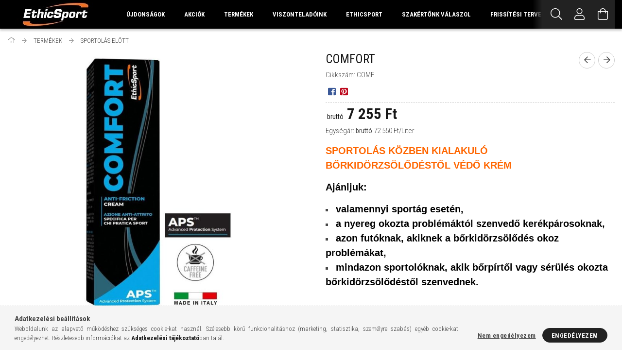

--- FILE ---
content_type: text/html; charset=UTF-8
request_url: https://www.ethicsport.hu/COMFORT
body_size: 24638
content:
<!DOCTYPE html>
<html lang="hu">
<head>
    <meta content="width=device-width, initial-scale=1.0" name="viewport" />
    <link rel="preload" href="https://www.ethicsport.hu/!common_design/own/fonts/1700/customicons/custom-icons.woff2" as="font" type="font/woff2" crossorigin>
    <link rel="preload" href="https://www.ethicsport.hu/!common_design/own/fonts/fontawesome-5.8.1/css/light.min.css" as="style">
    <link rel="stylesheet" href="https://www.ethicsport.hu/!common_design/own/fonts/fontawesome-5.8.1/css/light.min.css" media="print" onload="this.media='all'">
    <noscript>
        <link rel="stylesheet" href="https://www.ethicsport.hu/!common_design/own/fonts/fontawesome-5.8.1/css/light.min.css" />
    </noscript>
    <link rel="preconnect" href="https://fonts.gstatic.com">
    <link rel="preload" href="https://fonts.googleapis.com/css2?family=Roboto+Condensed:wght@300;400;700&display=swap&subset=latin-ext" as="style">
    <link rel="stylesheet" href="https://fonts.googleapis.com/css2?family=Roboto+Condensed:wght@300;400;700&display=swap&subset=latin-ext" media="print" onload="this.media='all'">
    <noscript>
        <link rel="stylesheet" href="https://fonts.googleapis.com/css2?family=Roboto+Condensed:wght@300;400;700&display=swap&subset=latin-ext">
    </noscript>
    <meta charset="utf-8">
<meta name="description" content="COMFORT, SPORTOLÁS KÖZBEN KIALAKULÓ BŐRKIDÖRZSÖLŐDÉSTŐL VÉDŐ KRÉM Ajánljuk: valamennyi sportág esetén, a nyereg okozta problémáktól szenvedő kerékpárosoknak, az">
<meta name="robots" content="index, follow">
<meta http-equiv="X-UA-Compatible" content="IE=Edge">
<meta property="og:site_name" content="ethicsport.hu" />
<meta property="og:title" content="COMFORT - EthicSport - Professzionális étrend-kiegészítők sp">
<meta property="og:description" content="COMFORT, SPORTOLÁS KÖZBEN KIALAKULÓ BŐRKIDÖRZSÖLŐDÉSTŐL VÉDŐ KRÉM Ajánljuk: valamennyi sportág esetén, a nyereg okozta problémáktól szenvedő kerékpárosoknak, az">
<meta property="og:type" content="product">
<meta property="og:url" content="https://www.ethicsport.hu/COMFORT">
<meta property="og:image" content="https://www.ethicsport.hu/img/39028/COMF/COMF.jpg">
<meta name="google-site-verification" content="google-site-verification=K5XFYINP913moMh9Zjqi">
<meta name="mobile-web-app-capable" content="yes">
<meta name="apple-mobile-web-app-capable" content="yes">
<meta name="MobileOptimized" content="320">
<meta name="HandheldFriendly" content="true">

<title>COMFORT - EthicSport - Professzionális étrend-kiegészítők sp</title>


<script>
var service_type="shop";
var shop_url_main="https://www.ethicsport.hu";
var actual_lang="hu";
var money_len="0";
var money_thousend=" ";
var money_dec=",";
var shop_id=39028;
var unas_design_url="https:"+"/"+"/"+"www.ethicsport.hu"+"/"+"!common_design"+"/"+"base"+"/"+"001707"+"/";
var unas_design_code='001707';
var unas_base_design_code='1700';
var unas_design_ver=3;
var unas_design_subver=3;
var unas_shop_url='https://www.ethicsport.hu';
var responsive="yes";
var price_nullcut_disable=1;
var config_plus=new Array();
config_plus['product_tooltip']=1;
config_plus['cart_redirect']=1;
config_plus['money_type']='Ft';
config_plus['money_type_display']='Ft';
var lang_text=new Array();

var UNAS = UNAS || {};
UNAS.shop={"base_url":'https://www.ethicsport.hu',"domain":'www.ethicsport.hu',"username":'ethicsport.unas.hu',"id":39028,"lang":'hu',"currency_type":'Ft',"currency_code":'HUF',"currency_rate":'1',"currency_length":0,"base_currency_length":0,"canonical_url":'https://www.ethicsport.hu/COMFORT'};
UNAS.design={"code":'001707',"page":'artdet'};
UNAS.api_auth="5d81d3f17b3cfe75c9b354f5ea09a6e9";
UNAS.customer={"email":'',"id":0,"group_id":0,"without_registration":0};
UNAS.shop["category_id"]="698539";
UNAS.shop["sku"]="COMF";
UNAS.shop["product_id"]="239013904";
UNAS.shop["only_private_customer_can_purchase"] = false;
 

UNAS.text = {
    "button_overlay_close": `Bezár`,
    "popup_window": `Felugró ablak`,
    "list": `lista`,
    "is_opened": `megnyitva`,
    "is_closed": `bezárva`,
    "consent_granted": `hozzájárulás megadva`,
    "consent_rejected": `hozzájárulás elutasítva`,
    "field_is_incorrect": `mező hibás`,
    "error_title": `Hiba!`,
    "product_variants": `termék változatok`,
    "product_added_to_cart": `A termék a kosárba került`,
    "product_added_to_cart_with_qty_problem": `A termékből csak [qty_added_to_cart] [qty_unit] került kosárba`,
    "product_removed_from_cart": `A termék törölve a kosárból`,
    "reg_title_name": `Név`,
    "reg_title_company_name": `Cégnév`,
    "number_of_items_in_cart": `Kosárban lévő tételek száma`,
    "cart_is_empty": `A kosár üres`,
    "cart_updated": `A kosár frissült`
};

UNAS.text["delete_from_compare"]= `Törlés összehasonlításból`;
UNAS.text["comparison"]= `Összehasonlítás`;

UNAS.text["delete_from_favourites"]= `Törlés a kedvencek közül`;
UNAS.text["add_to_favourites"]= `Kedvencekhez`;






window.lazySizesConfig=window.lazySizesConfig || {};
window.lazySizesConfig.loadMode=1;
window.lazySizesConfig.loadHidden=false;

window.dataLayer = window.dataLayer || [];
function gtag(){dataLayer.push(arguments)};
gtag('js', new Date());
</script>

<script src="https://www.ethicsport.hu/!common_packages/jquery/jquery-3.2.1.js?mod_time=1759314984"></script>
<script src="https://www.ethicsport.hu/!common_packages/jquery/plugins/migrate/migrate.js?mod_time=1759314984"></script>
<script src="https://www.ethicsport.hu/!common_packages/jquery/plugins/tippy/popper-2.4.4.min.js?mod_time=1759314984"></script>
<script src="https://www.ethicsport.hu/!common_packages/jquery/plugins/tippy/tippy-bundle.umd.min.js?mod_time=1759314984"></script>
<script src="https://www.ethicsport.hu/!common_packages/jquery/plugins/autocomplete/autocomplete.js?mod_time=1759314984"></script>
<script src="https://www.ethicsport.hu/!common_packages/jquery/plugins/cookie/cookie.js?mod_time=1759314984"></script>
<script src="https://www.ethicsport.hu/!common_packages/jquery/plugins/tools/tools-1.2.7.js?mod_time=1759314984"></script>
<script src="https://www.ethicsport.hu/!common_packages/jquery/plugins/lazysizes/lazysizes.min.js?mod_time=1759314984"></script>
<script src="https://www.ethicsport.hu/!common_packages/jquery/own/shop_common/exploded/common.js?mod_time=1759314984"></script>
<script src="https://www.ethicsport.hu/!common_packages/jquery/own/shop_common/exploded/common_overlay.js?mod_time=1759314984"></script>
<script src="https://www.ethicsport.hu/!common_packages/jquery/own/shop_common/exploded/common_shop_popup.js?mod_time=1759314984"></script>
<script src="https://www.ethicsport.hu/!common_packages/jquery/own/shop_common/exploded/common_start_checkout.js?mod_time=1759314984"></script>
<script src="https://www.ethicsport.hu/!common_packages/jquery/own/shop_common/exploded/design_1500.js?mod_time=1759314984"></script>
<script src="https://www.ethicsport.hu/!common_packages/jquery/own/shop_common/exploded/function_ajax_cart_content.js?mod_time=1759314984"></script>
<script src="https://www.ethicsport.hu/!common_packages/jquery/own/shop_common/exploded/function_change_address_on_order_methods.js?mod_time=1759314984"></script>
<script src="https://www.ethicsport.hu/!common_packages/jquery/own/shop_common/exploded/function_check_password.js?mod_time=1759314984"></script>
<script src="https://www.ethicsport.hu/!common_packages/jquery/own/shop_common/exploded/function_check_zip.js?mod_time=1759314984"></script>
<script src="https://www.ethicsport.hu/!common_packages/jquery/own/shop_common/exploded/function_compare.js?mod_time=1759314984"></script>
<script src="https://www.ethicsport.hu/!common_packages/jquery/own/shop_common/exploded/function_customer_addresses.js?mod_time=1759314984"></script>
<script src="https://www.ethicsport.hu/!common_packages/jquery/own/shop_common/exploded/function_delivery_point_select.js?mod_time=1759314984"></script>
<script src="https://www.ethicsport.hu/!common_packages/jquery/own/shop_common/exploded/function_favourites.js?mod_time=1759314984"></script>
<script src="https://www.ethicsport.hu/!common_packages/jquery/own/shop_common/exploded/function_infinite_scroll.js?mod_time=1759314984"></script>
<script src="https://www.ethicsport.hu/!common_packages/jquery/own/shop_common/exploded/function_language_and_currency_change.js?mod_time=1759314984"></script>
<script src="https://www.ethicsport.hu/!common_packages/jquery/own/shop_common/exploded/function_param_filter.js?mod_time=1759314984"></script>
<script src="https://www.ethicsport.hu/!common_packages/jquery/own/shop_common/exploded/function_postsale.js?mod_time=1759314984"></script>
<script src="https://www.ethicsport.hu/!common_packages/jquery/own/shop_common/exploded/function_product_print.js?mod_time=1759314984"></script>
<script src="https://www.ethicsport.hu/!common_packages/jquery/own/shop_common/exploded/function_product_subscription.js?mod_time=1759314984"></script>
<script src="https://www.ethicsport.hu/!common_packages/jquery/own/shop_common/exploded/function_recommend.js?mod_time=1759314984"></script>
<script src="https://www.ethicsport.hu/!common_packages/jquery/own/shop_common/exploded/function_saved_cards.js?mod_time=1759314984"></script>
<script src="https://www.ethicsport.hu/!common_packages/jquery/own/shop_common/exploded/function_saved_filter_delete.js?mod_time=1759314984"></script>
<script src="https://www.ethicsport.hu/!common_packages/jquery/own/shop_common/exploded/function_search_smart_placeholder.js?mod_time=1759314984"></script>
<script src="https://www.ethicsport.hu/!common_packages/jquery/own/shop_common/exploded/function_vote.js?mod_time=1759314984"></script>
<script src="https://www.ethicsport.hu/!common_packages/jquery/own/shop_common/exploded/page_cart.js?mod_time=1759314984"></script>
<script src="https://www.ethicsport.hu/!common_packages/jquery/own/shop_common/exploded/page_customer_addresses.js?mod_time=1759314984"></script>
<script src="https://www.ethicsport.hu/!common_packages/jquery/own/shop_common/exploded/page_order_checkout.js?mod_time=1759314984"></script>
<script src="https://www.ethicsport.hu/!common_packages/jquery/own/shop_common/exploded/page_order_details.js?mod_time=1759314984"></script>
<script src="https://www.ethicsport.hu/!common_packages/jquery/own/shop_common/exploded/page_order_methods.js?mod_time=1760086915"></script>
<script src="https://www.ethicsport.hu/!common_packages/jquery/own/shop_common/exploded/page_order_return.js?mod_time=1759314984"></script>
<script src="https://www.ethicsport.hu/!common_packages/jquery/own/shop_common/exploded/page_order_send.js?mod_time=1759314984"></script>
<script src="https://www.ethicsport.hu/!common_packages/jquery/own/shop_common/exploded/page_order_subscriptions.js?mod_time=1759314984"></script>
<script src="https://www.ethicsport.hu/!common_packages/jquery/own/shop_common/exploded/page_order_verification.js?mod_time=1759314984"></script>
<script src="https://www.ethicsport.hu/!common_packages/jquery/own/shop_common/exploded/page_product_details.js?mod_time=1759314984"></script>
<script src="https://www.ethicsport.hu/!common_packages/jquery/own/shop_common/exploded/page_product_list.js?mod_time=1759314984"></script>
<script src="https://www.ethicsport.hu/!common_packages/jquery/own/shop_common/exploded/page_product_reviews.js?mod_time=1759314984"></script>
<script src="https://www.ethicsport.hu/!common_packages/jquery/own/shop_common/exploded/page_reg.js?mod_time=1759314984"></script>
<script src="https://www.ethicsport.hu/!common_packages/jquery/plugins/hoverintent/hoverintent.js?mod_time=1759314984"></script>
<script src="https://www.ethicsport.hu/!common_packages/jquery/own/shop_tooltip/shop_tooltip.js?mod_time=1759314984"></script>
<script src="https://www.ethicsport.hu/!common_packages/jquery/plugins/responsive_menu/responsive_menu-unas.js?mod_time=1759314984"></script>
<script src="https://www.ethicsport.hu/!common_packages/jquery/plugins/slick/slick.min.js?mod_time=1759314984"></script>
<script src="https://www.ethicsport.hu/!common_design/base/001700/main.js?mod_time=1759314986"></script>
<script src="https://www.ethicsport.hu/!common_packages/jquery/plugins/photoswipe/photoswipe.min.js?mod_time=1759314984"></script>
<script src="https://www.ethicsport.hu/!common_packages/jquery/plugins/photoswipe/photoswipe-ui-default.min.js?mod_time=1759314984"></script>

<link href="https://www.ethicsport.hu/temp/shop_39028_b2bbdac185879c14fd31ed6de71b533a.css?mod_time=1761911964" rel="stylesheet" type="text/css">

<link href="https://www.ethicsport.hu/COMFORT" rel="canonical">
<link id="favicon-16x16" rel="icon" type="image/png" href="https://www.ethicsport.hu/shop_ordered/39028/pic/ESfavikon16.png" sizes="16x16">
<link id="favicon-32x32" rel="icon" type="image/png" href="https://www.ethicsport.hu/shop_ordered/39028/pic/ESfavikon32.png" sizes="32x32">
<link id="favicon-96x96" rel="icon" type="image/png" href="https://www.ethicsport.hu/shop_ordered/39028/pic/ESfavikon96.png" sizes="96x96">
<link id="favicon-192x192" rel="icon" type="image/png" href="https://www.ethicsport.hu/shop_ordered/39028/pic/ESfavikon192.png" sizes="192x192">
<script>
        var google_consent=1;
    
        gtag('consent', 'default', {
           'ad_storage': 'denied',
           'ad_user_data': 'denied',
           'ad_personalization': 'denied',
           'analytics_storage': 'denied',
           'functionality_storage': 'denied',
           'personalization_storage': 'denied',
           'security_storage': 'granted'
        });

    
        gtag('consent', 'update', {
           'ad_storage': 'denied',
           'ad_user_data': 'denied',
           'ad_personalization': 'denied',
           'analytics_storage': 'denied',
           'functionality_storage': 'denied',
           'personalization_storage': 'denied',
           'security_storage': 'granted'
        });

        </script>
    <script async src="https://www.googletagmanager.com/gtag/js?id=G-3KLC0GRYZH"></script>    <script>
    gtag('config', 'G-3KLC0GRYZH');

        </script>
        <script>
    var google_analytics=1;

                gtag('event', 'view_item', {
              "currency": "HUF",
              "value": '7255',
              "items": [
                  {
                      "item_id": "COMF",
                      "item_name": "COMFORT",
                      "item_category": "TERMÉKEK/SPORTOLÁS ELŐTT",
                      "price": '7255'
                  }
              ],
              'non_interaction': true
            });
               </script>
       <script>
        var google_ads=1;

                gtag('event','remarketing', {
            'ecomm_pagetype': 'product',
            'ecomm_prodid': ["COMF"],
            'ecomm_totalvalue': 7255        });
            </script>
    
    <script>
    var facebook_pixel=1;
    /* <![CDATA[ */
        !function(f,b,e,v,n,t,s){if(f.fbq)return;n=f.fbq=function(){n.callMethod?
            n.callMethod.apply(n,arguments):n.queue.push(arguments)};if(!f._fbq)f._fbq=n;
            n.push=n;n.loaded=!0;n.version='2.0';n.queue=[];t=b.createElement(e);t.async=!0;
            t.src=v;s=b.getElementsByTagName(e)[0];s.parentNode.insertBefore(t,s)}(window,
                document,'script','//connect.facebook.net/en_US/fbevents.js');

        fbq('init', '1359079411370766');
                fbq('track', 'PageView', {}, {eventID:'PageView.aQVQ0NpxifaOgp1wCwgZPwABhnM'});
        
        fbq('track', 'ViewContent', {
            content_name: 'COMFORT',
            content_category: 'TERMÉKEK > SPORTOLÁS ELŐTT',
            content_ids: ['COMF'],
            contents: [{'id': 'COMF', 'quantity': '1'}],
            content_type: 'product',
            value: 7255,
            currency: 'HUF'
        }, {eventID:'ViewContent.aQVQ0NpxifaOgp1wCwgZPwABhnM'});

        
        $(document).ready(function() {
            $(document).on("addToCart", function(event, product_array){
                facebook_event('AddToCart',{
					content_name: product_array.name,
					content_category: product_array.category,
					content_ids: [product_array.sku],
					contents: [{'id': product_array.sku, 'quantity': product_array.qty}],
					content_type: 'product',
					value: product_array.price,
					currency: 'HUF'
				}, {eventID:'AddToCart.' + product_array.event_id});
            });

            $(document).on("addToFavourites", function(event, product_array){
                facebook_event('AddToWishlist', {
                    content_ids: [product_array.sku],
                    content_type: 'product'
                }, {eventID:'AddToFavourites.' + product_array.event_id});
            });
        });

    /* ]]> */
    </script>

    
    
    


        <style>
        #header_logo{
            max-width: calc(100% - 160px);
        }
                                                     #header_logo .header_logo__img-outer {
                    overflow: hidden;
                }
                #header_logo .header_logo__img-wrapper {
                    position: relative;
                    display: block;
                }
                #header_logo .header_logo__img {
                    position: absolute;
                    left: 0;
                    right: 0;
                    bottom: 0;
                    top: 0;
                }
                
                .header_logo__element-1 .header_logo__img-outer {
                    width: 200px;
                    max-width: 100%;
                }
                .header_logo__element-1 .header_logo__img-wrapper {
                    padding-top: 25%;
                }

                                @media (max-width: 1023.8px){
                    .header_logo__element-1 .header_logo__img-outer {
                        width: 200px;
                    }
                    .header_logo__element-1 .header_logo__img-wrapper {
                        padding-top: 25%;
                    }
                }
                
                                @media (max-width: 767.8px) {
                    .header_logo__element-1 .header_logo__img-outer {
                        width: 200px;
                    }
                    .header_logo__element-1 .header_logo__img-wrapper {
                        padding-top: 25%;
                    }
                }
                
                                @media (max-width: 479.8px){
                    .header_logo__element-1 .header_logo__img-outer {
                        width: 200px;
                    }
                    .header_logo__element-1 .header_logo__img-wrapper {
                        padding-top: 25%;
                    }
                }
                                        </style>
    
</head>

<body class='design_ver3 design_subver1 design_subver2 design_subver3' id="ud_shop_artdet">
    <div id="fb-root"></div>
    <script>
        window.fbAsyncInit = function() {
            FB.init({
                xfbml            : true,
                version          : 'v22.0'
            });
        };
    </script>
    <script async defer crossorigin="anonymous" src="https://connect.facebook.net/hu_HU/sdk.js"></script>
    <div id="image_to_cart" style="display:none; position:absolute; z-index:100000;"></div>
<div class="overlay_common overlay_warning" id="overlay_cart_add"></div>
<script>$(document).ready(function(){ overlay_init("cart_add",{"onBeforeLoad":false}); });</script>
<div id="overlay_login_outer"></div>	
	<script>
	$(document).ready(function(){
	    var login_redir_init="";

		$("#overlay_login_outer").overlay({
			onBeforeLoad: function() {
                var login_redir_temp=login_redir_init;
                if (login_redir_act!="") {
                    login_redir_temp=login_redir_act;
                    login_redir_act="";
                }

									$.ajax({
						type: "GET",
						async: true,
						url: "https://www.ethicsport.hu/shop_ajax/ajax_popup_login.php",
						data: {
							shop_id:"39028",
							lang_master:"hu",
                            login_redir:login_redir_temp,
							explicit:"ok",
							get_ajax:"1"
						},
						success: function(data){
							$("#overlay_login_outer").html(data);
							if (unas_design_ver >= 5) $("#overlay_login_outer").modal('show');
							$('#overlay_login1 input[name=shop_pass_login]').keypress(function(e) {
								var code = e.keyCode ? e.keyCode : e.which;
								if(code.toString() == 13) {		
									document.form_login_overlay.submit();		
								}	
							});	
						}
					});
								},
			top: 50,
			mask: {
	color: "#000000",
	loadSpeed: 200,
	maskId: "exposeMaskOverlay",
	opacity: 0.7
},
			closeOnClick: (config_plus['overlay_close_on_click_forced'] === 1),
			onClose: function(event, overlayIndex) {
				$("#login_redir").val("");
			},
			load: false
		});
		
			});
	function overlay_login() {
		$(document).ready(function(){
			$("#overlay_login_outer").overlay().load();
		});
	}
	function overlay_login_remind() {
        if (unas_design_ver >= 5) {
            $("#overlay_remind").overlay().load();
        } else {
            $(document).ready(function () {
                $("#overlay_login_outer").overlay().close();
                setTimeout('$("#overlay_remind").overlay().load();', 250);
            });
        }
	}

    var login_redir_act="";
    function overlay_login_redir(redir) {
        login_redir_act=redir;
        $("#overlay_login_outer").overlay().load();
    }
	</script>  
	<div class="overlay_common overlay_info" id="overlay_remind"></div>
<script>$(document).ready(function(){ overlay_init("remind",[]); });</script>

	<script>
    	function overlay_login_error_remind() {
		$(document).ready(function(){
			load_login=0;
			$("#overlay_error").overlay().close();
			setTimeout('$("#overlay_remind").overlay().load();', 250);	
		});
	}
	</script>  
	<div class="overlay_common overlay_info" id="overlay_newsletter"></div>
<script>$(document).ready(function(){ overlay_init("newsletter",[]); });</script>

<script>
function overlay_newsletter() {
    $(document).ready(function(){
        $("#overlay_newsletter").overlay().load();
    });
}
</script>
<div class="overlay_common overlay_error" id="overlay_script"></div>
<script>$(document).ready(function(){ overlay_init("script",[]); });</script>
    <script>
    $(document).ready(function() {
        $.ajax({
            type: "GET",
            url: "https://www.ethicsport.hu/shop_ajax/ajax_stat.php",
            data: {master_shop_id:"39028",get_ajax:"1"}
        });
    });
    </script>
    

<div id="container" class="page_shop_artdet_COMF page-nobox"> 
	

    <header class="header js-header">
        <div class="header-container container usn">
            <div class="header-inner d-flex no-gutters align-items-center justify-content-between">
                


        <div id="header_logo" class="js-element col-auto pr-3 flex-shrink-1 header-logo" data-element-name="header_logo">
                <div class="header_logo__element-1">
                        <div class="header_logo__img-outer">
                                <a href="https://www.ethicsport.hu/">
                                    <picture class="header_logo__img-wrapper">
                                                <source width="200" height="50" media="(max-width: 479.8px)"
                                srcset="https://www.ethicsport.hu/!common_design/custom/ethicsport.unas.hu/element/layout_hu_header_logo-200x50_1_default.jpg?time=1665489336 1x, https://www.ethicsport.hu/!common_design/custom/ethicsport.unas.hu/element/layout_hu_header_logo-200x50_1_default_retina.jpg?time=1665489336 2x"
                        >
                                                                        <source width="200" height="50" media="(max-width: 767.8px)"
                                srcset="https://www.ethicsport.hu/!common_design/custom/ethicsport.unas.hu/element/layout_hu_header_logo-200x50_1_default.jpg?time=1665489336 1x, https://www.ethicsport.hu/!common_design/custom/ethicsport.unas.hu/element/layout_hu_header_logo-200x50_1_default_retina.jpg?time=1665489336 2x"
                        >
                                                                        <source width="200" height="50" media="(max-width: 1023.8px)"
                                srcset="https://www.ethicsport.hu/!common_design/custom/ethicsport.unas.hu/element/layout_hu_header_logo-200x50_1_default.jpg?time=1665489336 1x, https://www.ethicsport.hu/!common_design/custom/ethicsport.unas.hu/element/layout_hu_header_logo-200x50_1_default_retina.jpg?time=1665489336 2x"
                        >
                                                <source media="(min-width: 1024px)" srcset="https://www.ethicsport.hu/!common_design/custom/ethicsport.unas.hu/element/layout_hu_header_logo-200x50_1_default.jpg?time=1665489336 1x, https://www.ethicsport.hu/!common_design/custom/ethicsport.unas.hu/element/layout_hu_header_logo-200x50_1_default_retina.jpg?time=1665489336 2x">
                        <img width="200" height="50"
                            class="header_logo__img" fetchpriority="high"  src="https://www.ethicsport.hu/!common_design/custom/ethicsport.unas.hu/element/layout_hu_header_logo-200x50_1_default.jpg?time=1665489336"
                            srcset="https://www.ethicsport.hu/!common_design/custom/ethicsport.unas.hu/element/layout_hu_header_logo-200x50_1_default.jpg?time=1665489336 1x, https://www.ethicsport.hu/!common_design/custom/ethicsport.unas.hu/element/layout_hu_header_logo-200x50_1_default_retina.jpg?time=1665489336 2x"
                            alt="Professzionális étrend-kiegészítők sportolóknak"
                        >
                    </picture>
                                </a>
                            </div>
                    </div>
            </div>
    
                <div class="col header-menus px-4 align-self-stretch d-none d-xl-block">
                    <div class="main-menu h-100 text-center">
                        <ul class="main-menu__list d-xl-inline-flex align-items-center h-100">
                            




    <li class='cat-box__item cat-box__item-level-0 is-spec-item js-cat-menu-new  cat-dropdown--narrow'>
        <a class='cat-box__name' href='https://www.ethicsport.hu/shop_artspec.php?artspec=2'
            >
           <div class="cat-box__name-text line-clamp--3-12">Újdonságok</div>
        </a>
    
    </li>

    <li class='cat-box__item cat-box__item-level-0 is-spec-item js-cat-menu-akcio  cat-dropdown--narrow'>
        <a class='cat-box__name' href='https://www.ethicsport.hu/shop_artspec.php?artspec=1'
            >
           <div class="cat-box__name-text line-clamp--3-12">Akciók</div>
        </a>
    
    </li>

    <li class='cat-box__item cat-box__item-level-0 has-item js-cat-menu-368676  cat-dropdown--wide'>
        <a class='cat-box__name' href='https://www.ethicsport.hu/sct/368676/TERMEKEK'
            >
           <div class="cat-box__name-text line-clamp--3-12">TERMÉKEK</div>
        </a>
    

        <div class="cat-box__level-0 drop-shadow-b no-gutters ">
            
                <div class="col row cat-box__inner-levels">
                    
<div class="cat-box__level-1 mb-4">
    <a class="cat-box__level-1-name d-block line-height-12 js-cat-menu-197776" href="https://www.ethicsport.hu/spl/197776/OSSZES-TERMEK">
        ÖSSZES TERMÉK

        
    </a>
    
</div>

<div class="cat-box__level-1 mb-4">
    <a class="cat-box__level-1-name d-block line-height-12 js-cat-menu-698539" href="https://www.ethicsport.hu/spl/698539/SPORTOLAS-ELOTT">
        SPORTOLÁS ELŐTT

        
    </a>
    
</div>

<div class="cat-box__level-1 mb-4">
    <a class="cat-box__level-1-name d-block line-height-12 js-cat-menu-451691" href="https://www.ethicsport.hu/sct/451691/SPORTOLAS-KOZBEN">
        SPORTOLÁS KÖZBEN

        
    </a>
    
        



<div class="cat-box__level-2 pt-2">

    
        <a class="cat-box__level-2-name line-height-12 d-block js-cat-menu-320367" href="https://www.ethicsport.hu/hidratalas-elektrolitok">HIDRATÁLÁS, ELEKTROLITOK</a>
    
        <a class="cat-box__level-2-name line-height-12 d-block js-cat-menu-894712" href="https://www.ethicsport.hu/energia-gelek">ENERGIA GÉLEK</a>
    
        <a class="cat-box__level-2-name line-height-12 d-block js-cat-menu-612811" href="https://www.ethicsport.hu/energia-szeletek">ENERGIA SZELETEK</a>
    
        <a class="cat-box__level-2-name line-height-12 d-block js-cat-menu-886671" href="https://www.ethicsport.hu/energizalok">ENERGIZÁLÓK</a>
    
        <a class="cat-box__level-2-name line-height-12 d-block js-cat-menu-536589" href="https://www.ethicsport.hu/szenhidrat-porok">SZÉNHIDRÁT POROK</a>
    

    

</div>

    
</div>

<div class="cat-box__level-1 mb-4">
    <a class="cat-box__level-1-name d-block line-height-12 js-cat-menu-710949" href="https://www.ethicsport.hu/sct/710949/SPORTOLAS-UTAN">
        SPORTOLÁS UTÁN

        
    </a>
    
        



<div class="cat-box__level-2 pt-2">

    
        <a class="cat-box__level-2-name line-height-12 d-block js-cat-menu-833243" href="https://www.ethicsport.hu/feherje-szeletek">FEHÉRJE SZELETEK</a>
    
        <a class="cat-box__level-2-name line-height-12 d-block js-cat-menu-427754" href="https://www.ethicsport.hu/regeneralok">REGENERÁLÓK</a>
    

    

</div>

    
</div>

<div class="cat-box__level-1 mb-4">
    <a class="cat-box__level-1-name d-block line-height-12 js-cat-menu-612567" href="https://www.ethicsport.hu/spl/612567/FELKESZULESRE">
        FELKÉSZÜLÉSRE

        
    </a>
    
</div>

<div class="cat-box__level-1 mb-4">
    <a class="cat-box__level-1-name d-block line-height-12 js-cat-menu-293867" href="https://www.ethicsport.hu/sct/293867/SZELETEK">
        SZELETEK

        
    </a>
    
        



<div class="cat-box__level-2 pt-2">

    
        <a class="cat-box__level-2-name line-height-12 d-block js-cat-menu-834699" href="https://www.ethicsport.hu/energia-szeletek-2">ENERGIA SZELETEK</a>
    
        <a class="cat-box__level-2-name line-height-12 d-block js-cat-menu-408331" href="https://www.ethicsport.hu/feherje-szeletek-2">FEHÉRJE SZELETEK</a>
    

    

</div>

    
</div>

<div class="cat-box__level-1 mb-4">
    <a class="cat-box__level-1-name d-block line-height-12 js-cat-menu-132258" href="https://www.ethicsport.hu/AMINOSAVAK">
        AMINOSAVAK

        
    </a>
    
</div>

<div class="cat-box__level-1 mb-4">
    <a class="cat-box__level-1-name d-block line-height-12 js-cat-menu-952518" href="https://www.ethicsport.hu/spl/952518/SPECIALIS-KIEGESZITOK">
        SPECIÁLIS KIEGÉSZÍTŐK 

        
    </a>
    
</div>

<div class="cat-box__level-1 mb-4">
    <a class="cat-box__level-1-name d-block line-height-12 js-cat-menu-659328" href="https://www.ethicsport.hu/spl/659328/SPORT-MASSZAZSKREMEK">
        SPORT MASSZÁZSKRÉMEK

        
    </a>
    
</div>

                </div>
                
            

            
        </div>

    
    </li>


                            <li class="menu_item_plus menu_item_7 menu_item_haschild" id="d_menu_item_id_849749"><a href="https://www.ethicsport.hu/spg/849749/VISZONTELADOINK" target="_top">VISZONTELADÓINK</a><ul class="menu_content_sub"><li class="menu_item_plus menu_item_4 menu_item_haschild" id="d_menu_item_id_524673"><a href="https://www.ethicsport.hu/spg/524673/BUDAPEST-ES-PEST-MEGYE" target="_top">BUDAPEST ÉS PEST MEGYE</a><ul class="menu_content_sub"><li class="menu_item_plus menu_item_1" id="d_menu_item_id_532276"><a href="https://www.ethicsport.hu/spg/532276/PEST" target="_top">PEST</a></li><li class="menu_item_plus menu_item_2" id="d_menu_item_id_345666"><a href="https://www.ethicsport.hu/spg/345666/BUDA" target="_top">BUDA</a></li><li class="menu_item_plus menu_item_3" id="d_menu_item_id_175097"><a href="https://www.ethicsport.hu/spg/175097/PEST-MEGYE" target="_top">PEST MEGYE</a></li></ul></li><li class="menu_item_plus menu_item_5" id="d_menu_item_id_878552"><a href="https://www.ethicsport.hu/spg/878552/NYUGAT-MAGYARORSZAG" target="_top">NYUGAT-MAGYARORSZÁG</a></li><li class="menu_item_plus menu_item_6" id="d_menu_item_id_889889"><a href="https://www.ethicsport.hu/spg/889889/KELET-MAGYARORSZAG" target="_top">KELET-MAGYARORSZÁG</a></li></ul></li><li class="menu_item_plus menu_item_13 menu_item_haschild" id="d_menu_item_id_104008"><a href="https://www.ethicsport.hu/spg/104008/ETHICSPORT" target="_top">ETHICSPORT</a><ul class="menu_content_sub"><li class="menu_item_plus menu_item_8" id="d_menu_item_id_966280"><a href="https://www.ethicsport.hu/spg/966280/ROLUNK" target="_top">RÓLUNK</a></li><li class="menu_item_plus menu_item_9" id="d_menu_item_id_792061"><a href="https://www.ethicsport.hu/spg/792061/KULDETESUNK" target="_top">KÜLDETÉSÜNK</a></li><li class="menu_item_plus menu_item_10" id="d_menu_item_id_702898"><a href="https://www.ethicsport.hu/spg/702898/GARANCIAINK-A-SPORTOLOKNAK" target="_top">GARANCIÁINK A SPORTOLÓKNAK</a></li><li class="menu_item_plus menu_item_11" id="d_menu_item_id_591127"><a href="https://www.ethicsport.hu/spg/591127/KAPCSOLAT" target="_top">KAPCSOLAT</a></li><li class="menu_item_plus menu_item_12" id="d_menu_item_id_127681"><a href="https://www.ethicsport.hu/spg/127681/GY-I-K" target="_top">GY.I.K.</a></li></ul></li><li class="menu_item_plus menu_item_14" id="d_menu_item_id_783587"><a href="https://www.ethicsport.hu/spg/783587/SZAKERTONK-VALASZOL" target="_blank">SZAKÉRTŐNK VÁLASZOL</a></li><li class="menu_item_plus menu_item_18 menu_item_haschild" id="d_menu_item_id_859258"><a href="https://www.ethicsport.hu/spg/859258/FRISSITESI-TERVEK" target="_top">FRISSÍTÉSI TERVEK</a><ul class="menu_content_sub"><li class="menu_item_plus menu_item_15" id="d_menu_item_id_559009"><a href="https://www.ethicsport.hu/spg/559009/FUTAS" target="_top">FUTÁS</a></li><li class="menu_item_plus menu_item_16" id="d_menu_item_id_582190"><a href="https://www.ethicsport.hu/spg/582190/KEREKPAROZAS" target="_top">KERÉKPÁROZÁS</a></li><li class="menu_item_plus menu_item_17" id="d_menu_item_id_535192"><a href="https://www.ethicsport.hu/spg/535192/TRIATLON" target="_top">TRIATLON</a></li></ul></li>
                        </ul>
                    </div>
                </div>
                <div class="col-auto header-buttons align-self-stretch d-flex no-gutters justify-content-end align-items-center ml-auto">
                    <div class="cat-box js-dropdown-container d-flex align-items-center align-self-stretch">
                        <button class="cat-box__btn cat-box__btn--mobile header-btn js-dropdown--btn dropdown--btn d-xl-none" aria-label="hamburger menu">
                            <span class="cat-box__btn-icon header-icon"><span></span><span></span><span></span><span></span></span>
                        </button>
                        <div class="cat-box__dropdown dropdown--content js-dropdown--content">
                            <div class="cat-box--mobile h-100">
                                <div id="responsive_cat_menu"><div id="responsive_cat_menu_content"><script>var responsive_menu='$(\'#responsive_cat_menu ul\').responsive_menu({ajax_type: "GET",ajax_param_str: "cat_key|aktcat",ajax_url: "https://www.ethicsport.hu/shop_ajax/ajax_box_cat.php",ajax_data: "master_shop_id=39028&lang_master=hu&get_ajax=1&type=responsive_call&box_var_name=shop_cat&box_var_already=no&box_var_responsive=yes&box_var_scroll_top=no&box_var_section=content&box_var_highlight=yes&box_var_type=normal&box_var_multilevel_id=responsive_cat_menu",menu_id: "responsive_cat_menu",scroll_top: "no"});'; </script><div class="responsive_menu"><div class="responsive_menu_nav"><div class="responsive_menu_navtop"><div class="responsive_menu_back "></div><div class="responsive_menu_title ">&nbsp;</div><div class="responsive_menu_close "></div></div><div class="responsive_menu_navbottom"></div></div><div class="responsive_menu_content"><ul style="display:none;"><li><a href="https://www.ethicsport.hu/shop_artspec.php?artspec=2" class="text_small">Újdonságok</a></li><li><a href="https://www.ethicsport.hu/shop_artspec.php?artspec=1" class="text_small">Akciók</a></li><li class="active_menu"><div class="next_level_arrow"></div><span class="ajax_param">368676|698539</span><a href="https://www.ethicsport.hu/sct/368676/TERMEKEK" class="text_small has_child resp_clickable" onclick="return false;">TERMÉKEK</a></li><li class="responsive_menu_item_page"><div class="next_level_arrow"></div><span class="ajax_param">9999999849749|0</span><a href="https://www.ethicsport.hu/spg/849749/VISZONTELADOINK" class="text_small responsive_menu_page has_child resp_clickable" onclick="return false;" target="_top">VISZONTELADÓINK</a></li><li class="responsive_menu_item_page"><div class="next_level_arrow"></div><span class="ajax_param">9999999104008|0</span><a href="https://www.ethicsport.hu/spg/104008/ETHICSPORT" class="text_small responsive_menu_page has_child resp_clickable" onclick="return false;" target="_top">ETHICSPORT</a></li><li class="responsive_menu_item_page"><span class="ajax_param">9999999783587|0</span><a href="https://www.ethicsport.hu/spg/783587/SZAKERTONK-VALASZOL" class="text_small responsive_menu_page resp_clickable" onclick="return false;" target="_top">SZAKÉRTŐNK VÁLASZOL</a></li><li class="responsive_menu_item_page"><div class="next_level_arrow"></div><span class="ajax_param">9999999859258|0</span><a href="https://www.ethicsport.hu/spg/859258/FRISSITESI-TERVEK" class="text_small responsive_menu_page has_child resp_clickable" onclick="return false;" target="_top">FRISSÍTÉSI TERVEK</a></li></ul></div></div></div></div>
                            </div>
                        </div>
                    </div>
                    <div class="search js-dropdown-container d-flex align-items-center align-self-stretch browser-is-chrome">
    <button class="search__btn header-btn js-dropdown--btn dropdown--btn" aria-label="Keresés">
        <span class="search__icon icon--search header-icon"></span>
    </button>
    <div class="search__content-wrap js-dropdown--content dropdown--content">
        <div id="box_search_content" class="position-relative">
            <form name="form_include_search" id="form_include_search" action="https://www.ethicsport.hu/shop_search.php" method="get">
                <input data-stay-visible-breakpoint="10000" name="search" id="box_search_input" value=""
                       type="text" pattern=".{3,100}" maxlength="100" class="text_small ac_input js-search-input"
                       title="Hosszabb kereső kifejezést írjon be!" placeholder="Keresés"
                       autocomplete="off" required
                >
                <div class="search__search-btn-outer">
                    <button class="search__search-btn btn--text text-center icon--arrow-right" type="submit" title="Keresés"></button>
                </div>
                <div class="search__loading">
                    <div class="loading-spinner--small"></div>
                </div>
            </form>
            <div class="ac_results"></div>
        </div>
    </div>
</div>
<script>
    $(document).ready(function(){
        $(document).on('smartSearchInputLoseFocus', function(){
            if ($('.js-search-smart-autocomplete').length>0) {
                setTimeout(function () {
                    let height = $(window).height() - ($('.js-search-smart-autocomplete').offset().top - $(window).scrollTop()) - 20;
                    $('.search-smart-autocomplete').css('max-height', height + 'px');
                }, 300);
            }
        });
    });
</script>


                    


    
        <div class="profile js-dropdown-container d-flex align-items-center align-self-stretch">
            <button class="profile__btn header-btn js-profile-btn js-dropdown--btn dropdown--btn" aria-label="Profil" id="profile__btn">
                <span class="profile__btn-icon header-icon icon--head"></span>
            </button>
            

            
                <div class="profile__dropdown dropdown--content dropdown--content-r js-dropdown--content">
                    

                    

                        <form name="form_login" action="https://www.ethicsport.hu/shop_logincheck.php" method="post"><input name="file_back" type="hidden" value="/COMFORT"><input type="hidden" name="login_redir" value="" id="login_redir">
                        <div class="login-box__form-inner border-bottom py-3 px-4">
                             <input name="shop_user_login" id="shop_user_login" type="text" maxlength="100" class="mb-3" placeholder="Email" autocapitalize="off">
                             <input name="shop_pass_login" id="shop_pass_login" type="password" maxlength="100" class="mb-3" placeholder="Jelszó" autocapitalize="off">

                            <div class="login-box__login-buttons d-flex mb-3">
                                

                                
                                <button class="flex-grow-1 btn btn--primary" type="submit">Belép</button>
                            </div>
                        </div>
                        </form>

                        <div class="login-box__other-buttons pt-4 px-4">
                            
                            <div class="btn-wrap">
                                <button type="button" class="login-box__remind-btn btn--link" onclick="overlay_login_remind()">Elfelejtettem a jelszavamat</button>
                            </div>
                            
                            <div class="btn-wrap">
                                <a class="login-box__reg-btn btn btn--link" href="https://www.ethicsport.hu/shop_reg.php?no_reg=0">Regisztráció</a>
                            </div>
                        </div>
                    
				</div>
            
        </div>
    

                    


    <div id='box_cart_content' class='cart d-flex align-items-center align-self-stretch js-dropdown-container'>



<button class="cart-box__btn header-btn js-dropdown--btn dropdown--btn" aria-label="Kosár megtekintése">
    <span class="cart-box__btn-icon header-icon icon--cart">
        
    </span>
</button>
<div class='dropdown--content dropdown--content-r js-dropdown--content cart-box__dropdown'>

    

    
        <div class="cart-box__empty">
            
                <span class="cart-box__empty-text">A kosár üres.</span>
            

            

            <a class="cart-box__jump-to-products-btn btn--link color--primary" href="https://www.ethicsport.hu/sct/0/">Vásárláshoz kattintson ide!</a>

            
        </div>
    
</div>





</div>


                    <div class="lang-and-cur js-lang-and-cur js-dropdown-container align-items-center align-self-stretch">
                        <button class="lang-and-cur__btn header-btn js-dropdown--btn dropdown--btn" aria-label="Nyelv váltás Pénznem váltás">
                            <span class="lang-and-cur__btn-icon icon--globe header-icon"></span>
                        </button>
                        <div class="lang-and-cur__dropdown dropdown--content dropdown--content-r js-dropdown--content text-center">
                            <div class="lang">
                                <div class="lang__content py-3"></div>
                            </div>
                            <div class="currency">
                                <div class="currency__content pt-3"></div>
                            </div>
                        </div>
                    </div>
                </div>
            </div>
        </div>
    </header>

    <main class="content container py-3 py-sm-4 js-content">
        <div class='main__breadcrumb'><div id='breadcrumb'><div class="breadcrumb">
    <span class="breadcrumb__item breadcrumb__home is-clickable ">
        
        <a href="https://www.ethicsport.hu/sct/0/" class="breadcrumb-link breadcrumb-home-link" title="Főkategória">
        
            <span class='breadcrumb__text'>Főkategória</span>
        
        </a>
        
    </span>
    
        <span class="breadcrumb__item">
            
            <a href="https://www.ethicsport.hu/sct/368676/TERMEKEK" class="breadcrumb-link">
                <span class="breadcrumb__text">TERMÉKEK</span>
            </a>
            

            

            <script>
                    $("document").ready(function(){
                        $(".js-cat-menu-368676").addClass("is-selected");
                    });
                </script>
        </span>
    
        <span class="breadcrumb__item">
            
            <a href="https://www.ethicsport.hu/spl/698539/SPORTOLAS-ELOTT" class="breadcrumb-link">
                <span class="breadcrumb__text">SPORTOLÁS ELŐTT</span>
            </a>
            

            

            <script>
                    $("document").ready(function(){
                        $(".js-cat-menu-698539").addClass("is-selected");
                    });
                </script>
        </span>
    
</div></div></div>
        <div class='main__title'></div>
        <div class='main__content'><div id='page_content_outer'>
























    <script>
                var $activeProductImg = '.artdet__img-main';
        var $productImgContainer = '.artdet__img-main-wrap';
        var $clickElementToInitPs = '.artdet__img-main';
        
        var initPhotoSwipeFromDOM = function() {
            var $pswp = $('.pswp')[0];
            var $psDatas = $('.photoSwipeDatas');

            $psDatas.each( function() {
                let $pics = $(this),
                    getItems = function() {
                        let items = [];
                        $pics.find('a').each(function() {
                            let $href   = $(this).attr('href'),
                                $size   = $(this).data('size').split('x'),
                                $width  = $size[0],
                                $height = $size[1];

                            let item = {
                                src : $href,
                                w   : $width,
                                h   : $height
                            }

                            items.push(item);
                        });
                        return items;
                    }

                let items = getItems();

                $($productImgContainer).on('click', $clickElementToInitPs, function(event) {
                    event.preventDefault();

                    let $index = $(this).index();
                    let options = {
                        index: $index,
                        history: false,
                        bgOpacity: 1,
                        shareEl: false,
                        showHideOpacity: false,
                        getThumbBoundsFn: function(index) {
                            let thumbnail = document.querySelectorAll($activeProductImg)[index];
                            let pageYScroll = window.pageYOffset || document.documentElement.scrollTop;
                            let zoomedImgHeight = items[index].h;
                            let zoomedImgWidth = items[index].w;
                            let zoomedImgRatio = zoomedImgHeight / zoomedImgWidth;
                            let rect = thumbnail.getBoundingClientRect();
                            let zoomableImgHeight = rect.height;
                            let zoomableImgWidth = rect.width;
                            let zoomableImgRatio = (zoomableImgHeight / zoomableImgWidth);
                            let offsetY = 0;
                            let offsetX = 0;
                            let returnWidth = zoomableImgWidth;

                            if (zoomedImgRatio < 1) { /* a nagyított kép fekvő */
                                if (zoomedImgWidth < zoomableImgWidth) { /*A nagyított kép keskenyebb */
                                    offsetX = (zoomableImgWidth - zoomedImgWidth) / 2;
                                    offsetY = (Math.abs(zoomableImgHeight - zoomedImgHeight)) / 2;
                                    returnWidth = zoomedImgWidth;
                                } else { /*A nagyított kép szélesebb */
                                    offsetY = (zoomableImgHeight - (zoomableImgWidth * zoomedImgRatio)) / 2;
                                }

                            } else if (zoomedImgRatio > 1) { /* a nagyított kép álló */
                                if (zoomedImgHeight < zoomableImgHeight ) { /*A nagyított kép alacsonyabb */
                                    offsetX = (zoomableImgWidth - zoomedImgWidth) / 2;
                                    offsetY = (zoomableImgHeight - zoomedImgHeight) / 2;
                                    returnWidth = zoomedImgWidth;
                                } else { /*A nagyított kép magasabb */
                                    offsetX = (zoomableImgWidth - (zoomableImgHeight / zoomedImgRatio)) / 2;
                                    if (zoomedImgRatio > zoomableImgRatio) returnWidth = zoomableImgHeight / zoomedImgRatio;
                                }
                            } else { /*A nagyított kép négyzetes */
                                if (zoomedImgWidth < zoomableImgWidth ) { /*A nagyított kép keskenyebb */
                                    offsetX = (zoomableImgWidth - zoomedImgWidth) / 2;
                                    offsetY = (Math.abs(zoomableImgHeight - zoomedImgHeight)) / 2;
                                    returnWidth = zoomedImgWidth;
                                } else { /*A nagyított kép szélesebb */
                                    offsetY = (zoomableImgHeight - zoomableImgWidth) / 2;
                                }
                            }

                            return {x:rect.left + offsetX, y:rect.top + pageYScroll + offsetY, w:returnWidth};
                        },
                        getDoubleTapZoom: function(isMouseClick, item) {
                            if(isMouseClick) {
                                return 1;
                            } else {
                                return item.initialZoomLevel < 0.7 ? 1 : 1.5;
                            }
                        }
                    }

                    var photoSwipe = new PhotoSwipe($pswp, PhotoSwipeUI_Default, items, options);
                    photoSwipe.init();

                                    });
            });
        };
    </script>

<div id="page_artdet_content" class="artdet font-weight-300 artdet--1">

    <script>
<!--
var lang_text_warning="Figyelem!"
var lang_text_required_fields_missing="Kérjük töltse ki a kötelező mezők mindegyikét!"
function formsubmit_artdet() {
   cart_add("COMF","",null,1)
}
var unit_price_len = 0;
$(document).ready(function(){
	select_base_price("COMF",1);
	
	
});
// -->
</script>

    

            <div class='artdet__inner'>
            <form name="form_temp_artdet">


            <div class="artdet__name-rating d-lg-none text-left mb-lg-4">
                <div class="artdet__name-pagination-wrap d-flex">
                    <h1 class="col pl-0 pr-0 pr-md-3 artdet__name line-clamp--3-12">
                                                COMFORT

                    </h1>
                                            <div class="col-auto pr-0 d-none d-md-flex artdet__pagination">
                            <a class='artdet__pagination-btn artdet__pagination-prev btn btn--square btn--alt icon--arrow-left' href="javascript:product_det_prevnext(&#039;https://www.ethicsport.hu/COMFORT&#039;,&#039;?cat=698539&amp;sku=COMF&amp;action=prev_js&#039;)" aria-label="Előző termék"></a>
                            <a class='artdet__pagination-btn artdet__pagination-next btn btn--square btn--alt icon--arrow-right ml-2' href="javascript:product_det_prevnext(&#039;https://www.ethicsport.hu/COMFORT&#039;,&#039;?cat=698539&amp;sku=COMF&amp;action=next_js&#039;)" aria-label="Következő termék"></a>
                        </div>
                                    </div>
                <div class="artdet__sku-statuses-wrap mb-3">
                                            <div class="artdet__sku d-inline-block align-middle font-s font-md-m">
                            <span class="artdet__sku-text">Cikkszám:</span>
                            <span class="artdet__sku-num">COMF</span>
                        </div>
                    
                                    </div>
                
                                    <div class="social_icons d-inline-flex align-items-center mb-3">
                                                                                    <div class="social_icon icon_facebook" onclick="window.open(&quot;https://www.facebook.com/sharer.php?u=https%3A%2F%2Fwww.ethicsport.hu%2FCOMFORT&quot;)" title="facebook"></div>
                                                            <div class="social_icon icon_pinterest" onclick="window.open(&quot;http://www.pinterest.com/pin/create/button/?url=https%3A%2F%2Fwww.ethicsport.hu%2FCOMFORT&amp;media=https%3A%2F%2Fwww.ethicsport.hu%2Fimg%2F39028%2FCOMF%2FCOMF.jpg&amp;description=COMFORT&quot;)" title="pinterest"></div>
                                                    
                                                    <div class="fb-like" data-href="https://www.ethicsport.hu/COMFORT" data-width="95" data-layout="button_count" data-action="like" data-size="small" data-share="false" data-lazy="true"></div><style type="text/css">.fb-like.fb_iframe_widget > span { height: 21px !important; }</style>
                                            </div>
                            </div>
            <div class="artdet__pic-tab-data-wrap mb-3 mb-lg-5">
                <div class="artdet__pic-tab-data clearfix">
                    <div class="artdet__img-outer col-lg-6 px-0 pr-lg-3 float-left">
                        <div class="artdet__img-inner position-relative">
                            <div class="artdet__img-wrapper mb-3">
                                                                    <div class="artdet__img-main-wrapper">
                                        <div class="artdet__img-main-wrap-outer">
                                            <figure class="artdet__img-main-wrap img-abs-wrapper mb-0 mb-lg-2 js-photoswipe--main text-center artdet-product-img-wrapper">
                                                <picture>
                                                                                                            <source width="220" height="294"
                                                                srcset="https://www.ethicsport.hu/img/39028/COMF/220x294,r/COMF.jpg?time=1717879641 1x,https://www.ethicsport.hu/img/39028/COMF/440x588,r/COMF.jpg?time=1717879641 2x"
                                                                media="(max-width: 575.8px)"
                                                        >
                                                                                                        <img width="496" height="664"
                                                         class="artdet__img-main img-abs" id="main_image" alt="COMFORT" title="COMFORT"
                                                         fetchpriority="high" src="https://www.ethicsport.hu/img/39028/COMF/496x664,r/COMF.jpg?time=1717879641"
                                                                                                                >
                                                </picture>
                                            </figure>
                                        </div>
                                    </div>
                                                                
                                                                                                    <script>
                                        $(document).ready(function() {
                                            initPhotoSwipeFromDOM();
                                        })
                                    </script>
                                
                                    <div class="photoSwipeDatas">
                                        <a aria-hidden="true" tabindex="-1" href="https://www.ethicsport.hu/img/39028/COMF/COMF.jpg?time=1717879641]" data-size="541x878"></a>
                                                                            </div>
                                                            </div>
                        </div>
                    </div>
                    <div class='artdet__data-outer js-product col-lg-6 px-0 pt-2 pt-sm-4 pt-lg-0 pl-lg-5 float-right'>
                        <div class="artdet__name-rating d-none d-lg-block text-left border-bottom mb-3">
                            <div class="artdet__name-pagination-wrap d-flex">
                                <div class='col pl-0 artdet__name line-clamp--3-12 h1'>
                                                                        COMFORT

                                </div>
                                                                    <div class="col-auto pr-0 d-none d-md-flex artdet__pagination">
                                        <a class="artdet__pagination-btn artdet__pagination-prev btn btn--square btn--alt icon--arrow-left" href="javascript:product_det_prevnext(&#039;https://www.ethicsport.hu/COMFORT&#039;,&#039;?cat=698539&amp;sku=COMF&amp;action=prev_js&#039;)" aria-label="Előző termék"></a>
                                        <a class="artdet__pagination-btn artdet__pagination-next btn btn--square btn--alt icon--arrow-right ml-2" href="javascript:product_det_prevnext(&#039;https://www.ethicsport.hu/COMFORT&#039;,&#039;?cat=698539&amp;sku=COMF&amp;action=next_js&#039;)" aria-label="Következő termék"></a>
                                    </div>
                                                            </div>
                            <div class="artdet__sku-statuses-wrap mb-3">
                                                                    <div class="artdet__sku d-inline-block align-middle font-s font-md-m">
                                        <span class="artdet__sku-text">Cikkszám:</span>
                                        <span class="artdet__sku-num">COMF</span>
                                    </div>
                                
                                                            </div>
                            
                                                            <div class="social_icons d-inline-flex align-items-center mb-3">
                                                                                                                        <div class="social_icon icon_facebook" onclick="window.open(&quot;https://www.facebook.com/sharer.php?u=https%3A%2F%2Fwww.ethicsport.hu%2FCOMFORT&quot;)" title="facebook"></div>
                                                                                    <div class="social_icon icon_pinterest" onclick="window.open(&quot;http://www.pinterest.com/pin/create/button/?url=https%3A%2F%2Fwww.ethicsport.hu%2FCOMFORT&amp;media=https%3A%2F%2Fwww.ethicsport.hu%2Fimg%2F39028%2FCOMF%2FCOMF.jpg&amp;description=COMFORT&quot;)" title="pinterest"></div>
                                                                            
                                                                            <div class="fb-like" data-href="https://www.ethicsport.hu/COMFORT" data-width="95" data-layout="button_count" data-action="like" data-size="small" data-share="false" data-lazy="true"></div><style type="text/css">.fb-like.fb_iframe_widget > span { height: 21px !important; }</style>
                                                                    </div>
                                                    </div>

                        <div class="artdet__properties-and-price position-relative d-flex flex-wrap align-items-end mb-3">
                                                                                        
                            
                                                            <div class="artdet__prices d-flex with-rrp align-items-baseline pl-1">
                                                                            <span class="artdet__price-base product-price--base artdet__price-base-discount-prices-disabled">
                                                                                        <span style='font-size:14px;font-weight:normal'>bruttó</span> <span id='price_net_brutto_COMF' class='price_net_brutto_COMF'>7 255</span> Ft                                        </span>
                                    
                                                                    </div>
                                                    </div>

                                                    
                                                            <div class="artdet__price-unit mb-1">Egységár: <span style='font-size:14px;font-weight:normal'>bruttó</span> <span id='price_unit_brutto_COMF' class='price_unit_brutto_COMF'>72 550</span> Ft/Liter<span id='price_unit_div_COMF' style='display:none'>0.1</span></div>
                            
                            
                            
                                                    
                                                    <div id="artdet__short-descrition" class="artdet__short-descripton my-4">
                                <div class="artdet__short-descripton-content js-short-descripton__content font-s font-sm-m">
                                    <p style="text-align: left;"><span style="font-family: helvetica, arial, sans-serif; font-size: 20px; color: #ff6600;"><strong>SPORTOLÁS KÖZBEN KIALAKULÓ BŐRKIDÖRZSÖLŐDÉSTŐL VÉDŐ KRÉM</strong></span></p>
<p style="text-align: left;"><span style="font-family: helvetica, arial, sans-serif; font-size: 20px; color: #000000;"><strong>Ajánljuk:</strong></span></p>
<ul style="text-align: left;">
<li style="text-align: left;"><span style="font-family: helvetica, arial, sans-serif; font-size: 20px; color: #000000;"><strong>valamennyi sportág esetén,</strong></span></li>
<li style="text-align: left;"><span style="font-family: helvetica, arial, sans-serif; font-size: 20px; color: #000000;"><strong>a nyereg okozta problémáktól szenvedő kerékpárosoknak,</strong></span></li>
<li style="text-align: left;"><span style="font-family: helvetica, arial, sans-serif; font-size: 20px; color: #000000;"><strong>azon futóknak, akiknek a bőrkidörzsölődés okoz problémákat,</strong></span></li>
<li style="text-align: left;"><span style="font-family: helvetica, arial, sans-serif; font-size: 20px; color: #000000;"><strong>mindazon sportolóknak, akik bőrpírtől vagy sérülés okozta bőrkidörzsölődéstől szenvednek.</strong></span></li>
</ul>
<p>&nbsp;</p>
<p style="text-align: left;"><span style="font-family: helvetica, arial, sans-serif; font-size: 20px;"><strong>    </strong></span></p>
                                </div>
                            </div>
                        
                        
                        
                        
                        
                        <!-- Plus service BEGIN -->
                                                <!-- Plus service END -->

                        
                                                    <div id="artdet__subscribe" class="artdet__subscribe-cart-outer mb-4 mb-lg-5">
                                <div class="artdet__subscribe-cart-inner">
                                                                            <div class="artdet__cart">
                                            <div class="artdet__cart-inner row no-gutters align-items-center justify-content-center">
                                                <div class="page_qty_input_outer col-5 col-md-4 col-lg-5 col-xl-4 align-self-stretch fs-0 d-flex tooltip tooltip--top">
                                                    <button type="button" class="artdet__qty-btn qtyminus qtyminus_common qty_disable icon--minus" aria-label="minusz"></button>
                                                    <div class="artdet__cart-input-wrap flex-grow-1 page_qty_input_wrap d-flex align-items-center justify-content-center">
                                                        <input name="db" id="db_COMF" type="number" step="1" value="1"
                                                               class="artdet__cart-input page_qty_input text-center"
                                                               data-min="1" data-max="999999"
                                                               data-step="1" onClick="this.select();" aria-label="Mennyiség"
                                                        >
                                                                                                            </div>
                                                    <button type="button" class="artdet__qty-btn qtyplus qtyplus_common icon--plus" aria-label="plusz"></button>
                                                </div>
                                                <div class='artdet__cart-btn-wrap col-7 col-md-8 col-lg-7 col-xl-8'>
                                                                                                            <button class="artdet__cart-btn btn--block" type="button" onclick="cart_add('COMF','',null,1); inputsErrorHandling();">Kosárba</button>
                                                                                                    </div>
                                            </div>
                                        </div>
                                    
                                    
                                </div>
                            </div>
                        
                        
                                                    <div id="artdet__functions" class="artdet__function d-flex justify-content-center mx-auto py-4 border-top">
                                                                    <div class="artdet__function-outer artdet-func-favourites page_artdet_func_favourites_outer_COMF">
                                        <a class="artdet__function-btn function-btn page_artdet_func_favourites_COMF tooltip tooltip--top"
                                           href='javascript:add_to_favourites("","COMF","page_artdet_func_favourites","page_artdet_func_favourites_outer","239013904");' id="page_artdet_func_favourites" aria-label="Kedvencekhez"">
                                        <div class="artdet__function-icon function-icon icon--favo"></div>
                                        <div class="artdet__function-text function-text tooltip-text page_artdet_func_favourites_text_COMF">Kedvencekhez</div>
                                        </a>
                                    </div>
                                
                                
                                                                    <div class='artdet__function-outer artdet-func-print d-none d-lg-block'>
                                        <a class='artdet__function-btn function-btn tooltip tooltip--top' href='javascript:popup_print_dialog(2,0,"COMF");' id="page_artdet_func_print" aria-label="Nyomtat">
                                            <div class="artdet__function-icon function-icon icon--print"></div>
                                            <div class="artdet__function-text function-text tooltip-text">Nyomtat</div>
                                        </a>
                                    </div>
                                
                                                                    <div class="artdet__function-outer artdet-func-compare">
                                        <a class="artdet__function-btn function-btn page_artdet_func_compare_COMF tooltip tooltip--top"
                                           href='javascript:popup_compare_dialog("COMF");' id="page_artdet_func_compare"
                                                                                                    aria-label="Összehasonlítás"
                                                                                        >
                                            <div class="artdet__function-icon function-icon icon--compare"></div>
                                            <div class="artdet__function-text function-text tooltip-text page_artdet_func_compare_text_COMF"
                                                 data-text-add="Összehasonlítás" data-text-delete="Törlés összehasonlításból"
                                            >
                                                                                                    Összehasonlítás
                                                                                            </div>
                                        </a>
                                    </div>
                                
                                                            </div>
                        
                                            </div>

                                            <div id="artdet__first-nav-tabs" class="artdet__first-nav-tabs nav-tabs-container js-first-tabs-container col-lg-6 px-0 pr-lg-3 float-left not-empty">
                            <ul class="nav nav-tabs" role="tablist">
                                
                                                                    <li class="nav-tab" id="tab-similar-product" data-type="similar-product" data-toggle="tab" role="tab" aria-controls="pane-similar-product" data-text="Hasonló termékek">Hasonló termékek</li>
                                
                                                                    <li class="nav-tab is-disabled" id="tab-gift" data-type="gift" data-toggle="tab" role="tab" aria-controls="pane-gift" data-text="Ajándék">Ajándék</li>
                                                            </ul>
                            <div class="tab-panes">
                                
                                                                    <div class="tab-pane fade similar-product" id="pane-similar-product" role="tabpanel" aria-labelledby="pane-similar-product">
                                        <div id="artdet__similar-product" class="similar-product slick-arrow--middle slick-arrow--small slick-gap slick-product">
                                            <div class="similar-product__items-wrapper">
                                                <div class="similar-loader-wrapper text-center">
                                                    <div class="similar-loader loading-spinner"></div>
                                                </div>
                                            </div>
                                        </div>
                                    </div>
                                
                                                                    <div class="tab-pane fade artdet__gift is-disabled" id="pane-gift" role="tabpanel" aria-labelledby="pane-gift">
                                        <div id="page_artdet_gift" class="gift__content font-s font-sm-m gift-product"><div class="loading-spinner"></div></div>
                                        <script>
                                            $(document).ready(function(){
                                                var $giftAjaxLoadedHere =  $('#page_artdet_gift');
                                                var $giftFind = $(".nav-tabs li:first-child");

                                                $.ajax({
                                                    type: 'GET',
                                                    url: 'https://www.ethicsport.hu/shop_marketing.php?cikk=COMF&type=page&only=gift&change_lang=hu&marketing_type=artdet',
                                                    beforeSend:function(){
                                                        // this is where we append a loading image
                                                        $giftAjaxLoadedHere.addClass('ajax-loading');
                                                    },
                                                    success:function(data){
                                                        // successful request; do something with the data
                                                        if (data !== '') {
                                                            $giftAjaxLoadedHere.removeClass('ajax-loading').addClass('ajax-loaded').html(data);
                                                            $('.js-first-tabs-container').addClass('not-empty');
                                                            $('#pane-gift, #tab-gift').removeClass('is-disabled');
                                                            $('.nav-tab#tab-gift').click();
                                                        } else if (data === '' && $giftAjaxLoadedHere.closest('.js-first-tabs-container').find($giftFind).attr('id') === 'tab-gift') {
                                                            $('.js-first-tabs-container').addClass('is-empty');
                                                        }
                                                    },
                                                    error:function(){
                                                        // failed request; give feedback to user
                                                        $giftAjaxLoadedHere.html('Hiba történt a lekerés folyamán...').addClass('ajax-error');
                                                    }
                                                });
                                            });
                                        </script>
                                    </div>
                                                            </div>
                        </div>
                        <script>
                            var slickConfig = {
                                infinite: false,
                                speed: 500,
                                slidesToShow: 2,
                                slidesToScroll: 2,
                                touchThreshold: 80,
                                mobileFirst: true,
                                lazyload: false,
                                responsive: [
                                    {
                                        breakpoint: 575,
                                        settings: {
                                            slidesToShow: 3,
                                            slidesToScroll: 3
                                        }
                                    },
                                    {
                                        breakpoint: 767,
                                        settings: {
                                            slidesToShow: 4,
                                            slidesToScroll: 4
                                        }
                                    },
                                    {
                                        breakpoint: 1023,
                                        settings: {
                                            slidesToShow: 2,
                                            slidesToScroll: 2
                                        }
                                    },
                                    {
                                        breakpoint: 1259,
                                        settings: {
                                            slidesToShow: 3,
                                            slidesToScroll: 3
                                        }
                                    }
                                ]
                            };

                            const $thisTabBlock = $("#artdet__first-nav-tabs");

                            $('.nav-tabs .nav-tab', $thisTabBlock).first().addClass('is-active').attr('aria-selected', 'true');
                            $('#pane-'+$('.nav-tab.is-active', $thisTabBlock).attr('data-type')).addClass('is-active show');

                            $('.nav-tab', $thisTabBlock).on("click", function() {
                                let currentTab = $(this);

                                if (!currentTab.hasClass('is-active')) {
                                    $('.nav-tab', $thisTabBlock).removeClass('is-active').attr('aria-selected', 'false');
                                    currentTab.addClass('is-active').attr('aria-selected', 'true');

                                    $('.tab-pane', $thisTabBlock).removeClass('is-active show');
                                    $('#pane-'+currentTab.attr('data-type') ,$thisTabBlock).addClass('is-active show');
                                }
                            });

                            $('.nav-tab#'+$(".nav-tab.is-active").attr("id")).click();


                            function click_on_first_available_tab () {
                                $thisTabBlock.find('.nav-tab').each(function (index) {
                                    let _this=$(this);

                                    if (!$(_this).hasClass("is-active") && !$(_this).hasClass("is-disabled")) {
                                        $(_this).click();
                                        return false;
                                    }
                                });
                            }

                            $(document).ready(function () {
                                const additionalWrapper = $('#artdet__additional-product').find(".additional-product__items-wrapper");
                                const similarWrapper = $("#artdet__similar-product").find(".similar-product__items-wrapper");

                                additionalWrapper.load("https://www.ethicsport.hu/shop_ajax/ajax_related_products.php?get_ajax=1&cikk=COMF&change_lang=hu&type=additional&artdet_version=1", function (response) {
                                    if (response === "no") {
                                        $("#tab-additional-product").removeClass('is-active').addClass('is-disabled');
                                        $("#artdet__additional-product").addClass('d-none');

                                        if ($(".js-first-tabs-container .nav.nav-tabs li").length === $(".js-first-tabs-container .nav.nav-tabs li.is-disabled").length) {
                                            $(".js-first-tabs-container").addClass("d-none");
                                        }

                                        click_on_first_available_tab();
                                        return;
                                    }
                                    additionalWrapper.find(".additional-product__items").not('.slick-initialized').slick(slickConfig);
                                });

                                similarWrapper.load("https://www.ethicsport.hu/shop_ajax/ajax_related_products.php?get_ajax=1&cikk=COMF&type=similar&change_lang=hu&artdet_version=1", function (response) {
                                    if (response === "no") {
                                        $("#tab-similar-product").removeClass('is-active').addClass('is-disabled');
                                        $("#artdet__similar-product").addClass('d-none');

                                        if ($(".js-first-tabs-container .nav.nav-tabs li").length === $(".js-first-tabs-container .nav.nav-tabs li.is-disabled").length) {
                                            $(".js-first-tabs-container").addClass("d-none");
                                        }

                                click_on_first_available_tab();
                                return;
                            }
                            similarWrapper.find(".similar-product__items").not('.slick-initialized').slick(slickConfig);
                        });
                    });
                </script>
                
                            </div>
        </div>

            
            
            
            <div class="nav-tabs-container nav-tabs-accordion" id="nav-tabs-accordion">
                <ul class="nav nav-tabs artdet-tabs" role="tablist" id="artdet-tabs">
                                            <li class="nav-tab" id="tab-description" data-type="description" data-toggle="tab" role="tab" aria-controls="pane-description" data-text="Részletek">Részletek</li>
                    
                                            <li class="nav-tab" id="tab-data" data-type="data" data-toggle="tab" role="tab" aria-controls="pane-data" data-text="Adatok">Adatok</li>
                    
                    
                                                                        <li class="nav-tab" id="tab-add-data-7" data-type="add-data-7" data-toggle="tab" role="tab" aria-controls="pane-add-data-7" data-text="ALKALMAZÁSI MÓDJA">ALKALMAZÁSI MÓDJA</li>
                                                                                                <li class="nav-tab" id="tab-add-data-8" data-type="add-data-8" data-toggle="tab" role="tab" aria-controls="pane-add-data-8" data-text="ÖSSZETÉTELE">ÖSSZETÉTELE</li>
                                                            </ul>
                <div class="tab-panes pane-accordion">
                                            <div class="pane-header" id="heading-description">
                            <div class="mb-0 h2">
                                <button id="accordion-btn-description" class="pane-header-btn btn btn-link" type="button" data-type="description" data-toggle="collapse" data-target="pane-description" aria-expanded="false" aria-controls="pane-description">
                                    Részletek
                                </button>
                            </div>
                        </div>
                        <div class="tab-pane fade long-description" id="pane-description" role="tabpanel" aria-labelledby="pane-description">
                            <div class="long-description__content font-s font-sm-m"><p style="text-align: left;"><span style="font-family: helvetica, arial, sans-serif; font-size: 20px; color: #000000;"><strong>A TERMÉK JELLEMZŐI</strong></span></p>
<p style="text-align: left;"><span style="font-family: helvetica, arial, sans-serif; font-size: 20px; color: #000000;">A sportolás közbeni különféle mechanikai hatások (súrlódás, dörzsölés, stb.) bizonyos esetekben akár a sportteljesítményt, vagy a sportoló testi épségét is veszélyeztethetik, ami miatt ezek kezelése és megelőzése kiemelkedő fontossággal bíró feladat.</span></p>
<p style="text-align: left;"><span style="font-family: helvetica, arial, sans-serif; font-size: 20px; color: #000000;">A Comfort egy bőrnyugtató és súrlódásgátló tulajdonságokkal rendelkező krém. Alkalmazása a testmozgás okozta bőrkipirosodásoktól, bőrsérülésektől szenvedő sportolók számára ajánlott. Használata különösen javasolt kerékpárosok nyereggel érintkező testrészeinek, valamint futók intenzív súrlódásnak kitett testtájékainak kezelésére. De általában minden olyan esetben is hatásos lehet, amikor a hosszantartó és folyamatosan ismétlődő mozgásforma miatt a sportoló bőrfelszinének sérülésektől való megóvása a cél. Különleges és egyedi összetételének köszönhetően a Comfort krém képes a sportoló bőrét a bőrfelszíni kopásoktól és sérülésektől megvédeni. Magas cink-oxid tartalma pedig bőrnyugtatő és fertőzésgátló hatása miatt hasznos. Évszaktól függetlenül az egész év folyamán bármely bőrtípuson alkalmazható.</span></p></div>
                        </div>
                    
                                            <div class="pane-header" id="heading-data">
                            <div class="mb-0 h2">
                                <button id="accordion-btn-data" class="pane-header-btn btn btn-link" type="button" data-type="data" data-toggle="collapse" data-target="pane-data" aria-expanded="false" aria-controls="pane-data">
                                    Adatok
                                </button>
                            </div>
                        </div>
                        <div class="tab-pane fade data" id="pane-data" role="tabpanel" aria-labelledby="pane-data">
                            <div class="data__items font-xs font-sm-s row gutters-30">
                                
                                
                                
                                
                                                                    <div class="data__item col-md-6 col-lg-4 col-xl-6 col-xxl-4 data__item-sku">
                                        <div class="data__item-wrap d-flex flex-wrap h-100 align-items-center">
                                            <div class="data__item-title col-6">Cikkszám</div>
                                            <div class="data__item-value col-6">COMF</div>
                                        </div>
                                    </div>
                                
                                
                                                                    <div class="data__item col-md-6 col-lg-4 col-xl-6 col-xxl-4 data__item-weight">
                                        <div class="data__item-wrap d-flex flex-wrap h-100 align-items-center">
                                            <div class="data__item-title col-6">Tömeg</div>
                                            <div class="data__item-value col-6">125 g/doboz</div>
                                        </div>
                                    </div>
                                
                                
                                
                                                            </div>
                        </div>
                    
                    
                                                                        <div class="pane-header" id="heading-add-data-7">
                                <div class="mb-0 h2">
                                    <button id="accordion-btn-add-data-7" class="pane-header-btn btn btn-link" type="button" data-toggle="collapse" data-type="add-data-7" data-target="pane-add-data-7" aria-expanded="false" aria-controls="pane-add-data-7">
                                        ALKALMAZÁSI MÓDJA
                                    </button>
                                </div>
                            </div>
                            <div class="tab-pane fade add-tab" id="pane-add-data-7" role="tabpanel" aria-labelledby="pane-add-data-7">
                                <div class="add-data__content-7 py-3">
                                    <p style="text-align: left;"><span style="font-family: helvetica, arial, sans-serif; font-size: 20px; color: #000000;"><strong>ALKALMAZÁSI MÓDJA</strong></span></p>
<p style="text-align: left;"><span style="font-family: helvetica, arial, sans-serif; font-size: 20px; color: #000000;">A sportolás megkezdése előtt finoman masszírozva vigye fel a terméket a kidörzsölésnek kitett bőrfelületre. Tartós bőrpír esetén a terméket a sportolást követő pár nap folyamán is alkalmazza. <strong>Használat előtt felrázandó!</strong></span></p>
                                </div>
                            </div>
                                                                                                <div class="pane-header" id="heading-add-data-8">
                                <div class="mb-0 h2">
                                    <button id="accordion-btn-add-data-8" class="pane-header-btn btn btn-link" type="button" data-toggle="collapse" data-type="add-data-8" data-target="pane-add-data-8" aria-expanded="false" aria-controls="pane-add-data-8">
                                        ÖSSZETÉTELE
                                    </button>
                                </div>
                            </div>
                            <div class="tab-pane fade add-tab" id="pane-add-data-8" role="tabpanel" aria-labelledby="pane-add-data-8">
                                <div class="add-data__content-8 py-3">
                                    <p style="text-align: left;"><span style="font-family: helvetica, arial, sans-serif; font-size: 20px; color: #000000;"><strong>ÖSSZETÉTELE</strong></span></p>
<p style="text-align: left;"><span style="font-family: helvetica, arial, sans-serif; font-size: 20px; color: #000000;">Aqua, Petrolatum, Zinc oxide, Glycerin, Bisabolol, Helianthus annuus seed oil, Cocos nucifera oil, Propylene glycol, Stearic acid, Cetearyl alcohol, Cera alba, Glyceryl stearate, PEG-40 hydrogenated castor oil, Polysorbate-20, Panthenol, Betaine, Troxerutin, Ceteareth-25, acrylic acid copolymer, Inulin, Allantoin, Arginine, Niacinamide, Tocopherol, Phenoxyethanol, Imidazolidinyl urea, Parfum, Sodium hydroxide, Disodium EDTA, Methylparaben, Pentaerythrityl tetra-di-t-butyl hydroxyhydrocinnamate, Butylparaben, Ethylparaben, Propylparaben</span></p>
<p style="text-align: left;"><span style="font-family: helvetica, arial, sans-serif; font-size: 20px; color: #000000;"><strong>FIGYELMEZTETÉS</strong></span></p>
<p style="text-align: left;"><span style="font-family: helvetica, arial, sans-serif; font-size: 20px; color: #000000;">A készítmény szembe, nyálkahártyára, valamint sérült bőrfelületre ne kerüljön! Alkalmazása kizárólag külsőleg, szájba ne kerüljön, nem szabad lenyelni! Tárolása napfénytől és egyéb hőforrásoktól védett száraz, jól szellőző helyen. Gyermektől távol tartandó! Ne alkalmazza amennyiben a termék egy vagy több összetevőjére allergiás tüneteket produkál.</span></p>
<p style="text-align: left;"><span style="font-family: helvetica, arial, sans-serif; font-size: 20px; color: #000000;"><strong>CSOMAGOLÁS</strong></span></p>
<p style="text-align: left;"><span style="font-family: helvetica, arial, sans-serif; font-size: 20px; color: #000000;">100 ml-es (℮ 3,35 fl. oz)  tubus</span></p>
<p style="text-align: left;"><span style="font-family: helvetica, arial, sans-serif; font-size: 20px; color: #000000;">A Comfort® kozmetikai szakemberek közreműködésével, valamint élsportolók tapasztalatainak felhasználásával az EthicSport kutatásai által kifejlesztett termék. </span></p>
<p style="text-align: left;"><span style="font-family: helvetica, arial, sans-serif; font-size: 20px; color: #000000;">A termék és a márkanév az ES Italia S.r.l. tulajdona.</span></p>
<p style="text-align: left;"><span style="font-family: helvetica, arial, sans-serif; font-size: 20px; color: #000000;"><strong>KÉSZÜLT</strong></span></p>
<p style="text-align: left;"><span style="font-family: helvetica, arial, sans-serif; font-size: 20px; color: #000000;">Olaszországban</span></p>
<p style="text-align: left;"><span style="font-family: helvetica, arial, sans-serif; font-size: 20px;"> </span></p>
                                </div>
                            </div>
                                                            </div>
            </div>

            <script>
                var $activeTab = '';
                var $hasTabGet = false;
                var $firstClickEl = '';
                var $scrollOffset = 0;

                                $activeTab =  $('#artdet-tabs .nav-tab').first().attr('data-type');
                
                function setDefaultTab(isLoad) {
                var $setTab;
                if (getWindowWidth() >= 768 ) {
                    $setTab = $('#tab-'+$activeTab);
                    $firstClickEl = $('#artdet-tabs .nav-tab').first();
                    $('.pane-accordion .tab-pane').removeAttr("style");
                } else {
                    $setTab = $('#accordion-btn-'+$activeTab);
                    $firstClickEl = $('.pane-accordion .pane-header').first().find('.pane-header-btn');
                    $('#artdet-tabs .nav-tab').removeClass("is-active");
                }
                /*has available ?tab param*/
                if ($hasTabGet) {
                    if (!$setTab.hasClass('is-active')) {
                        $setTab.click();
                    }
                    if (isLoad) {
                        setTimeout(function () {
                            scrollToElement('#pane-'+$activeTab, $scrollOffset);
                        }, 1000);
                    }
                } else {
                    if (!$setTab.hasClass('is-active')) {
                        $firstClickEl.click();
                    }
                }
            }

                $(document).ready(function() {
                    $scrollOffset = $headerHeight;

                    const $thisTabAccBlock = $("#nav-tabs-accordion");

                    $thisTabAccBlock.on('click','.nav-tab', function() {
                        var currentTab = $(this);
                        $activeTab = currentTab.attr('data-type');

                        if (!currentTab.hasClass('is-active')) {
                            $('.nav-tab', $thisTabAccBlock).removeClass('is-active').attr('aria-selected', 'false');
                            currentTab.addClass('is-active').attr('aria-selected', 'true');

                            $('.tab-pane', $thisTabAccBlock).removeClass('is-active show');
                            $('#pane-'+$activeTab ,$thisTabAccBlock).addClass('is-active show');
                        }
                    });


                    var accAnimLen = 500;
                    $("#nav-tabs-accordion").find('.pane-accordion').each(function() {
                        let $thisAccordionBlock = $(this);

                        $thisAccordionBlock.on("click",".pane-header-btn", function() {
                            let currentAccordionBtn = $(this);
                            $activeTab = currentAccordionBtn.attr('data-type');

                            if (!currentAccordionBtn.hasClass('is-active')) {
                                $('.pane-header-btn', $thisAccordionBlock).removeClass('is-active').attr('aria-expanded', 'false');
                                currentAccordionBtn.addClass('is-active').attr('aria-expanded', 'true');

                                $('.tab-pane', $thisAccordionBlock).stop().slideUp(accAnimLen, function() {
                                    $(this).removeClass('show');
                                });

                                $('#pane-'+$activeTab, $thisAccordionBlock).addClass('is-active collapsing show').stop().slideDown(accAnimLen, function() {
                                    $(this).removeClass('collapsing')
                                });
                            } else {
                                currentAccordionBtn.removeClass('is-active').attr('aria-expanded', 'false');
                                $('#pane-'+$activeTab, $thisAccordionBlock).stop().slideUp(accAnimLen, function() {
                                    $(this).removeClass('show is-active');
                                });
                            }
                        });
                    });
                    $(window).on('resize', function() {
                        setDefaultTab();
                    });
                    setDefaultTab(true);
                });
            </script>

            <div id="artdet__credits" class="artdet-credits">
                                
                
                
                    <script>
                        $(function () {
                            $("#artdet__credits").find(".cart-credit__title").click(function () {
                                let $thisTitle = $(this);
                                $thisTitle.toggleClass('is-active');
                                $thisTitle.next('.cart-credit__content').stop().slideToggle("100", function () {
                                    $(this).toggleClass('is-opened');
                                });
                            });
                        });
                    </script>
                            </div>
            </form>


                    </div>
        <!-- Root element of PhotoSwipe. Must have class pswp. -->
    <div class="pswp" tabindex="-1" role="dialog" aria-hidden="true">
        <!-- Background of PhotoSwipe.
             It's a separate element as animating opacity is faster than rgba(). -->
        <div class="pswp__bg"></div>
        <!-- Slides wrapper with overflow:hidden. -->
        <div class="pswp__scroll-wrap">
            <!-- Container that holds slides.
                PhotoSwipe keeps only 3 of them in the DOM to save memory.
                Don't modify these 3 pswp__item elements, data is added later on. -->
            <div class="pswp__container">
                <div class="pswp__item"></div>
                <div class="pswp__item"></div>
                <div class="pswp__item"></div>
            </div>
            <!-- Default (PhotoSwipeUI_Default) interface on top of sliding area. Can be changed. -->
            <div class="pswp__ui pswp__ui--hidden">

                <div class="pswp__top-bar">
                    <!--  Controls are self-explanatory. Order can be changed. -->

                    <div class="pswp__counter"></div>
                    <button class="pswp__button pswp__button--close"></button>
                    <button class="pswp__button pswp__button--fs"></button>
                    <button class="pswp__button pswp__button--zoom"></button>
                    <!-- Preloader demo https://codepen.io/dimsemenov/pen/yyBWoR -->
                    <!-- element will get class pswp__preloader-active when preloader is running -->
                    <div class="pswp__preloader">
                        <div class="pswp__preloader__icn">
                            <div class="pswp__preloader__cut">
                                <div class="pswp__preloader__donut"></div>
                            </div>
                        </div>
                    </div>
                </div>

                <div class="pswp__share-modal pswp__share-modal--hidden pswp__single-tap">
                    <div class="pswp__share-tooltip"></div>
                </div>
                <button class="pswp__button pswp__button--arrow--left"></button>
                <button class="pswp__button pswp__button--arrow--right"></button>

                <div class="pswp__caption">
                    <div class="pswp__caption__center"></div>
                </div>
            </div>
        </div>
    </div>

    </div>
<script>
    $(document).ready(function(){
        if (typeof initTippy == 'function'){
            initTippy();
        }
    });
</script></div></div>
    </main>

    <footer>
        <div class="footer bg-7">
            <div class="footer__container container">
                
                <div class="footer__datas row gutters-10 py-5 px-3 px-md-0 font-xs font-md-s">
                    <nav class="footer__data footer__nav-1 col-6 col-md-3 mb-3">
                        



<div class="js-element footer_v2_menu_1" data-element-name="footer_v2_menu_1">

    
    <div class="footer__header mb-3 mb-md-5 mt-2 h5">
        Oldaltérkép
    </div>
    
    <nav>
        <ul class="footer__list">
        
            <li><p><a href="https://www.ethicsport.hu/">Nyitóoldal</a></p></li>
        
            <li><p><a href="https://www.ethicsport.hu/sct/0/">Termékek</a></p></li>
        
        </ul>
    </nav>
</div>



                    </nav>
                    <nav class="footer__data footer__nav-2 col-6 col-md-3 mb-3">



<div class="js-element footer_v2_menu_2" data-element-name="footer_v2_menu_2">

    
    <div class="footer__header mb-3 mb-md-5 mt-2 h5">
        Vásárlói fiók
    </div>
    
    <nav>
        <ul class="footer__list">
        
            <li><p><a href="javascript:overlay_login();">Belépés</a></p></li>
        
            <li><p><a href="https://www.ethicsport.hu/shop_reg.php">Regisztráció</a></p></li>
        
            <li><p><a href="https://www.ethicsport.hu/shop_order_track.php">Profilom</a></p></li>
        
            <li><p><a href="https://www.ethicsport.hu/shop_cart.php">Kosár</a></p></li>
        
            <li><p><a href="https://www.ethicsport.hu/shop_order_track.php?tab=favourites">Kedvenceim</a></p></li>
        
        </ul>
    </nav>
</div>


</nav>
                    <nav class="footer__data footer__nav-3 col-6 col-md-3 mb-3">



<div class="js-element footer_v2_menu_3" data-element-name="footer_v2_menu_3">

    
    <div class="footer__header mb-3 mb-md-5 mt-2 h5">
        Információk
    </div>
    
    <nav>
        <ul class="footer__list">
        
            <li><p><a href="https://www.ethicsport.hu/shop_help.php?tab=terms">Általános szerződési feltételek</a></p></li>
        
            <li><p><a href="https://www.ethicsport.hu/shop_help.php?tab=privacy_policy">Adatkezelési tájékoztató</a></p></li>
        
            <li><p><a href="https://www.ethicsport.hu/shop_contact.php?tab=payment">Fizetés</a></p></li>
        
            <li><p><a href="https://www.ethicsport.hu/shop_contact.php?tab=shipping">Szállítás</a></p></li>
        
            <li><p><a href="https://www.ethicsport.hu/shop_contact.php">Elérhetőségek</a></p></li>
        
        </ul>
    </nav>
</div>


</nav>
                    <div class="footer__data col-6 col-md-3 mb-3">
                        <div class="footer_contact">



<div class="js-element footer_v2_contact" data-element-name="footer_v2_contact">

    
    <div class="footer__header mb-3 mb-md-5 mt-2 h5">
        VitaSport Italia Kft.
    </div>
    
    <nav>
        <ul class="footer__list">
        
            <li><p><a href="https://maps.google.com/?q=3534+Miskolc%2C+%C3%9Cll%C5%91+utca+25." target="_blank">3534 Miskolc, Üllő utca 25.</a></p></li>
        
            <li><p><a href="tel:+36302197709" target="_blank">+36302197709</a></p></li>
        
            <li><p><a href="mailto:info@ethicsport.hu" target="_blank">info@ethicsport.hu</a></p></li>
        
        </ul>
    </nav>
</div>


</div>
                        <div class="footer_social">



<div class="js-element footer_v2_social" data-element-name="footer_v2_social">

    

    <nav>
        <ul class="footer__list list--horizontal">
        
            <li><p><a href="https://hu-hu.facebook.com/ethicsport.hu" target="_blank" rel="noopener">facebook</a></p></li>
        
            <li><p><a href="https://www.instagram.com/ethicsport_hu/" target="_blank" rel="noopener">instagram</a></p></li>
        
            <li><p><a href="https://www.youtube.com/user/bringasmezek" target="_blank" rel="noopener">youtube</a></p></li>
        
        </ul>
    </nav>
</div>


</div>
                    </div>
                </div>
            </div>
            <div class="copyright-and-provider">
                <div class="copyright-and-provider__container container">
                    <div class="d-flex flex-wrap justify-content-between align-items-center font-xs position-relative">
                        



<div class="js-element footer_v2_item_2 footer__copyright my-3" data-element-name="footer_v2_item_2">
    
        <p>© Copyright - VitaSport Italia Kft.</p>
    
</div>

                        <script>	$(document).ready(function () {			$("#provider_link_click").click(function(e) {			window.open("https://unas.hu/?utm_source=39028&utm_medium=ref&utm_campaign=shop_provider");		});	});</script><a id='provider_link_click' href='#' class='text_normal has-img' title='Webáruház készítés'><img src='https://www.ethicsport.hu/!common_design/own/image/logo_unas_dark.svg' width='60' height='15' style='width: 60px;' alt='Webáruház készítés' title='Webáruház készítés' loading='lazy'></a>
                    </div>
                </div>
            </div>
        </div>
    </footer>

    <div class="partners">
        <div class="partners__container container d-flex flex-wrap align-items-center justify-content-center">
            
            
        </div>
    </div>
    
</div>
<button class="back_to_top btn-square--lg icon--arrow-up js-scroll-to-top" type="button" aria-label="jump to top button"></button>

<script>
    $(document).ready(function() {
        eval(responsive_menu);
    });
</script>

<script>
/* <![CDATA[ */
function add_to_favourites(value,cikk,id,id_outer,master_key) {
    var temp_cikk_id=cikk.replace(/-/g,'__unas__');
    if($("#"+id).hasClass("remove_favourites")){
	    $.ajax({
	    	type: "POST",
	    	url: "https://www.ethicsport.hu/shop_ajax/ajax_favourites.php",
	    	data: "get_ajax=1&action=remove&cikk="+cikk+"&shop_id=39028",
	    	success: function(result){
	    		if(result=="OK") {
                var product_array = {};
                product_array["sku"] = cikk;
                product_array["sku_id"] = temp_cikk_id;
                product_array["master_key"] = master_key;
                $(document).trigger("removeFromFavourites", product_array);                if (google_analytics==1) gtag("event", "remove_from_wishlist", { 'sku':cikk });	    		    if ($(".page_artdet_func_favourites_"+temp_cikk_id).attr("alt")!="") $(".page_artdet_func_favourites_"+temp_cikk_id).attr("alt","Kedvencekhez");
	    		    if ($(".page_artdet_func_favourites_"+temp_cikk_id).attr("title")!="") $(".page_artdet_func_favourites_"+temp_cikk_id).attr("title","Kedvencekhez");
	    		    $(".page_artdet_func_favourites_text_"+temp_cikk_id).html("Kedvencekhez");
	    		    $(".page_artdet_func_favourites_"+temp_cikk_id).removeClass("remove_favourites");
	    		    $(".page_artdet_func_favourites_outer_"+temp_cikk_id).removeClass("added");
	    		}
	    	}
    	});
    } else {
	    $.ajax({
	    	type: "POST",
	    	url: "https://www.ethicsport.hu/shop_ajax/ajax_favourites.php",
	    	data: "get_ajax=1&action=add&cikk="+cikk+"&shop_id=39028",
	    	dataType: "JSON",
	    	success: function(result){
                var product_array = {};
                product_array["sku"] = cikk;
                product_array["sku_id"] = temp_cikk_id;
                product_array["master_key"] = master_key;
                product_array["event_id"] = result.event_id;
                $(document).trigger("addToFavourites", product_array);	    		if(result.success) {
	    		    if ($(".page_artdet_func_favourites_"+temp_cikk_id).attr("alt")!="") $(".page_artdet_func_favourites_"+temp_cikk_id).attr("alt","Törlés a kedvencek közül");
	    		    if ($(".page_artdet_func_favourites_"+temp_cikk_id).attr("title")!="") $(".page_artdet_func_favourites_"+temp_cikk_id).attr("title","Törlés a kedvencek közül");
	    		    $(".page_artdet_func_favourites_text_"+temp_cikk_id).html("Törlés a kedvencek közül");
	    		    $(".page_artdet_func_favourites_"+temp_cikk_id).addClass("remove_favourites");
	    		    $(".page_artdet_func_favourites_outer_"+temp_cikk_id).addClass("added");
	    		}
	    	}
    	});
     }
  }
        function input_checkbox_alter() {
            $(".text_input_checkbox:not(.text_input_checkbox_alter)").each(function() {
                $(this).addClass("text_input_checkbox_alter");
                if ($(this).find("input").prop("checked")==true) {
                    $(this).addClass("text_input_checkbox_checked");
                    $(this).attr("rel_checked",1);
                } else {
                    $(this).addClass("text_input_checkbox_unchecked");
                    $(this).attr("rel_checked",0);
                }
            });
        }

        function input_checkbox_alter_reload(obj) {
            if (obj.find("input").prop("disabled")!=true) {
                if (obj.attr("rel_checked")==1) {
                    obj.removeClass("text_input_checkbox_checked");
                    obj.addClass("text_input_checkbox_unchecked");
                    obj.attr("rel_checked",0);
                    obj.find("input").prop("checked",false);
                } else {
                    obj.removeClass("text_input_checkbox_unchecked");
                    obj.addClass("text_input_checkbox_checked");
                    obj.attr("rel_checked",1);
                    obj.find("input").prop("checked",true);
                }
            }
        }

        $(document).ready(function() {
            input_checkbox_alter();

            $(document).on("click",".text_input_checkbox",function () {
                if ($(this).find("input").prop("disabled")!=true) {
                    if ($(this).attr("rel_checked")==1) {
                        $(this).removeClass("text_input_checkbox_checked");
                        $(this).addClass("text_input_checkbox_unchecked");
                        $(this).attr("rel_checked",0);
                        $(this).find("input").prop("checked",false);
                        eval($(this).find("input").attr("onclick"));
                    } else {
                        $(this).removeClass("text_input_checkbox_unchecked");
                        $(this).addClass("text_input_checkbox_checked");
                        $(this).attr("rel_checked",1);
                        $(this).find("input").prop("checked",true);
                        eval($(this).find("input").attr("onclick"));
                    }
                }
            });
        });
            function input_radio_alter() {
            $(".text_input_radio:not(.text_input_radio_alter)").each(function() {
                $(this).addClass("text_input_radio_alter");
                if ($(this).find("input").prop("checked") == true) {
                    $(this).addClass("text_input_radio_checked");
                    $(this).attr("rel_checked", 1);
                } else {
                    $(this).addClass("text_input_radio_unchecked");
                    $(this).attr("rel_checked", 0);
                }
            });
        }

        $(document).ready(function() {
            input_radio_alter();

            $(document).on("click",".text_input_radio",function () {
                if ($(this).find("input").prop("disabled")!=true) {
                    $(this).find("input").prop("checked", true);
                    eval($(this).find("input").attr("onclick"));

                    $(".text_input_radio").each(function () {
                        if ($(this).find("input").prop("checked") == true) {
                            $(this).addClass("text_input_radio_checked");
                            $(this).removeClass("text_input_radio_unchecked");
                            $(this).attr("rel_checked", 1);
                        } else {
                            $(this).removeClass("text_input_radio_checked");
                            $(this).addClass("text_input_radio_unchecked");
                            $(this).attr("rel_checked", 0);
                        }
                    });
                }
            });
        });
    var get_ajax=1;

    function calc_search_input_position(search_inputs) {
        let search_input = $(search_inputs).filter(':visible').first();
        if (search_input.length) {
            const offset = search_input.offset();
            const width = search_input.outerWidth(true);
            const height = search_input.outerHeight(true);
            const left = offset.left;
            const top = offset.top - $(window).scrollTop();

            document.documentElement.style.setProperty("--search-input-left-distance", `${left}px`);
            document.documentElement.style.setProperty("--search-input-right-distance", `${left + width}px`);
            document.documentElement.style.setProperty("--search-input-bottom-distance", `${top + height}px`);
            document.documentElement.style.setProperty("--search-input-height", `${height}px`);
        }
    }

    var autocomplete_width;
    var small_search_box;
    var result_class;

    function change_box_search(plus_id) {
        result_class = 'ac_results'+plus_id;
        $("."+result_class).css("display","none");
        autocomplete_width = $("#box_search_content" + plus_id + " #box_search_input" + plus_id).outerWidth(true);
        small_search_box = '';

                if (autocomplete_width < 160) autocomplete_width = 160;
        if (autocomplete_width < 280) {
            small_search_box = ' small_search_box';
            $("."+result_class).addClass("small_search_box");
        } else {
            $("."+result_class).removeClass("small_search_box");
        }
        
        const search_input = $("#box_search_input"+plus_id);
                search_input.autocomplete().setOptions({ width: autocomplete_width, resultsClass: result_class, resultsClassPlus: small_search_box });
    }

    function init_box_search(plus_id) {
        const search_input = $("#box_search_input"+plus_id);

        
                const throttledSearchInputPositionCalc  = throttleWithTrailing(calc_search_input_position);
        function onScroll() {
            throttledSearchInputPositionCalc(search_input);
        }
        search_input.on("focus blur",function (e){
            if (e.type == 'focus') {
                window.addEventListener('scroll', onScroll, { passive: true });
            } else {
                window.removeEventListener('scroll', onScroll);
            }
        });
        
        change_box_search(plus_id);
        $(window).resize(function(){
            change_box_search(plus_id);
        });

        search_input.autocomplete("https://www.ethicsport.hu/shop_ajax/ajax_box_search.php", {
            width: autocomplete_width,
            resultsClass: result_class,
            resultsClassPlus: small_search_box,
            minChars: 3,
            max: 10,
            extraParams: {
                'shop_id':'39028',
                'lang_master':'hu',
                'get_ajax':'1',
                'search': function() {
                    return search_input.val();
                }
            },
            onSelect: function() {
                var temp_search = search_input.val();

                if (temp_search.indexOf("unas_category_link") >= 0){
                    search_input.val("");
                    temp_search = temp_search.replace('unas_category_link¤','');
                    window.location.href = temp_search;
                } else {
                                        $("#form_include_search"+plus_id).submit();
                }
            },
            selectFirst: false,
                });
    }
    $(document).ready(function() {init_box_search("");});    function popup_compare_dialog(cikk) {
                if (cikk!="" && ($("#page_artlist_"+cikk.replace(/-/g,'__unas__')+" .page_art_func_compare").hasClass("page_art_func_compare_checked") || $(".page_artlist_sku_"+cikk.replace(/-/g,'__unas__')+" .page_art_func_compare").hasClass("page_art_func_compare_checked") || $(".page_artdet_func_compare_"+cikk.replace(/-/g,'__unas__')).hasClass("page_artdet_func_compare_checked"))) {
            compare_box_refresh(cikk,"delete");
        } else {
            if (cikk!="") compare_checkbox(cikk,"add")
                                    $.shop_popup("open",{
                ajax_url:"https://www.ethicsport.hu/shop_compare.php",
                ajax_data:"cikk="+cikk+"&change_lang=hu&get_ajax=1",
                width: "content",
                height: "content",
                offsetHeight: 32,
                modal:0.6,
                contentId:"page_compare_table",
                popupId:"compare",
                class:"shop_popup_compare shop_popup_artdet",
                overflow: "auto"
            });

            if (google_analytics==1) gtag("event", "show_compare", { });

                    }
            }
    
$(document).ready(function(){
    setTimeout(function() {

        
    }, 300);

});

/* ]]> */
</script>


<script type="application/ld+json">{"@context":"https:\/\/schema.org\/","@type":"Product","url":"https:\/\/www.ethicsport.hu\/COMFORT","offers":{"@type":"Offer","category":"TERM\u00c9KEK > SPORTOL\u00c1S EL\u0150TT","url":"https:\/\/www.ethicsport.hu\/COMFORT","itemCondition":"https:\/\/schema.org\/NewCondition","priceCurrency":"HUF","price":"7255","priceValidUntil":"2026-11-01"},"image":["https:\/\/www.ethicsport.hu\/img\/39028\/COMF\/COMF.jpg?time=1717879641"],"sku":"COMF","productId":"COMF","description":"SPORTOL\u00c1S K\u00d6ZBEN KIALAKUL\u00d3 B\u0150RKID\u00d6RZS\u00d6L\u0150D\u00c9ST\u0150L V\u00c9D\u0150 KR\u00c9M\r\nAj\u00e1nljuk:\r\n\r\nvalamennyi sport\u00e1g eset\u00e9n,\r\na nyereg okozta probl\u00e9m\u00e1kt\u00f3l szenved\u0151 ker\u00e9kp\u00e1rosoknak,\r\nazon fut\u00f3knak, akiknek a b\u0151rkid\u00f6rzs\u00f6l\u0151d\u00e9s okoz probl\u00e9m\u00e1kat,\r\nmindazon sportol\u00f3knak, akik b\u0151rp\u00edrt\u0151l vagy s\u00e9r\u00fcl\u00e9s okozta b\u0151rkid\u00f6rzs\u00f6l\u0151d\u00e9st\u0151l szenvednek.\r\n\r\n\r\n\u00a0\u00a0\u00a0\u00a0\r\n\r\nA TERM\u00c9K JELLEMZ\u0150I\r\nA sportol\u00e1s k\u00f6zbeni k\u00fcl\u00f6nf\u00e9le mechanikai hat\u00e1sok (s\u00farl\u00f3d\u00e1s, d\u00f6rzs\u00f6l\u00e9s, stb.) bizonyos esetekben ak\u00e1r a sportteljes\u00edtm\u00e9nyt, vagy a sportol\u00f3 testi \u00e9ps\u00e9g\u00e9t is vesz\u00e9lyeztethetik, ami miatt ezek kezel\u00e9se \u00e9s megel\u0151z\u00e9se kiemelked\u0151 fontoss\u00e1ggal b\u00edr\u00f3 feladat.\r\nA Comfort egy b\u0151rnyugtat\u00f3 \u00e9s s\u00farl\u00f3d\u00e1sg\u00e1tl\u00f3 tulajdons\u00e1gokkal rendelkez\u0151 kr\u00e9m. Alkalmaz\u00e1sa a testmozg\u00e1s okozta b\u0151rkipirosod\u00e1sokt\u00f3l, b\u0151rs\u00e9r\u00fcl\u00e9sekt\u0151l szenved\u0151 sportol\u00f3k sz\u00e1m\u00e1ra aj\u00e1nlott. Haszn\u00e1lata k\u00fcl\u00f6n\u00f6sen javasolt ker\u00e9kp\u00e1rosok nyereggel \u00e9rintkez\u0151 testr\u00e9szeinek, valamint fut\u00f3k intenz\u00edv s\u00farl\u00f3d\u00e1snak kitett testt\u00e1j\u00e9kainak kezel\u00e9s\u00e9re. De \u00e1ltal\u00e1ban minden olyan esetben is hat\u00e1sos lehet, amikor a hosszantart\u00f3 \u00e9s folyamatosan ism\u00e9tl\u0151d\u0151 mozg\u00e1sforma miatt a sportol\u00f3 b\u0151rfelszin\u00e9nek s\u00e9r\u00fcl\u00e9sekt\u0151l val\u00f3 meg\u00f3v\u00e1sa a c\u00e9l. K\u00fcl\u00f6nleges \u00e9s egyedi \u00f6sszet\u00e9tel\u00e9nek k\u00f6sz\u00f6nhet\u0151en a Comfort kr\u00e9m k\u00e9pes a sportol\u00f3 b\u0151r\u00e9t a b\u0151rfelsz\u00edni kop\u00e1sokt\u00f3l \u00e9s s\u00e9r\u00fcl\u00e9sekt\u0151l megv\u00e9deni. Magas cink-oxid tartalma pedig b\u0151rnyugtat\u0151 \u00e9s fert\u0151z\u00e9sg\u00e1tl\u00f3 hat\u00e1sa miatt hasznos. \u00c9vszakt\u00f3l f\u00fcggetlen\u00fcl az eg\u00e9sz \u00e9v folyam\u00e1n b\u00e1rmely b\u0151rt\u00edpuson alkalmazhat\u00f3.","name":"COMFORT"}</script>

<script type="application/ld+json">{"@context":"https:\/\/schema.org\/","@type":"BreadcrumbList","itemListElement":[{"@type":"ListItem","position":1,"name":"TERM\u00c9KEK","item":"https:\/\/www.ethicsport.hu\/sct\/368676\/TERMEKEK"},{"@type":"ListItem","position":2,"name":"SPORTOL\u00c1S EL\u0150TT","item":"https:\/\/www.ethicsport.hu\/spl\/698539\/SPORTOLAS-ELOTT"}]}</script>

<script type="application/ld+json">{"@context":"https:\/\/schema.org\/","@type":"WebSite","url":"https:\/\/www.ethicsport.hu\/","name":"ethicsport.hu","potentialAction":{"@type":"SearchAction","target":"https:\/\/www.ethicsport.hu\/shop_search.php?search={search_term}","query-input":"required name=search_term"}}</script>


<script id="barat_hud_sr_script">var hst = document.createElement("script");hst.src = "//admin.fogyasztobarat.hu/h-api.js";hst.type = "text/javascript";hst.setAttribute("data-id", "J4TODAUJ");hst.setAttribute("id", "fbarat");var hs = document.getElementById("barat_hud_sr_script");hs.parentNode.insertBefore(hst, hs);</script>

<div class="cookie-alert   cookie_alert_1" id="cookie_alert">
    <div class="cookie-alert__inner bg-8 p-4 border-top" id="cookie_alert_open">
        <div class="container">
            <div class="row align-items-md-end">
                <div class="col-md">
                    <div class="cookie-alert__title font-weight-700">Adatkezelési beállítások</div>
                    <div class="cookie-alert__text font-s text-justify">Weboldalunk az alapvető működéshez szükséges cookie-kat használ. Szélesebb körű funkcionalitáshoz (marketing, statisztika, személyre szabás) egyéb cookie-kat engedélyezhet. Részletesebb információkat az <a href="https://www.ethicsport.hu/shop_help.php?tab=privacy_policy" target="_blank" class="text_normal"><b>Adatkezelési tájékoztató</b></a>ban talál.</div>
                    
                </div>
                <div class="col-md-auto">
                    <div class="cookie-alert__btns text-center text-md-right">
                        <button class="cookie-alert__btn-not-allow btn btn--small btn--text px-3 mt-3 mt-md-0" onclick='cookie_alert_action(1,0)'>Nem engedélyezem</button>
                        <button class='cookie-alert__btn-allow btn btn--small btn--primary mt-3 mt-md-0' type='button'  onclick='cookie_alert_action(1,1)'>Engedélyezem</button>
                    </div>
                </div>
            </div>
        </div>
    </div>
    <button class="cookie-alert__btn-close btn btn--link" id="cookie_alert_close" onclick='cookie_alert_action(0,-1)'>Adatkezelési beállítások</button>
</div>
</body>


</html>